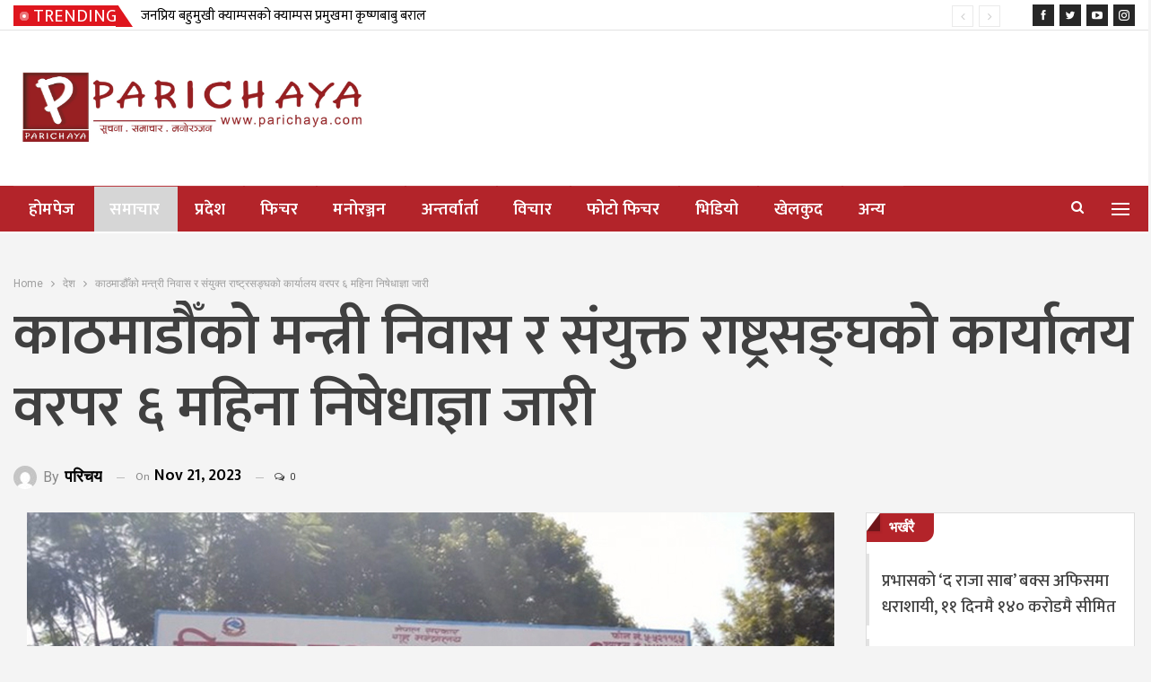

--- FILE ---
content_type: text/html; charset=UTF-8
request_url: https://parichaya.com/news-867/
body_size: 22395
content:
	<!DOCTYPE html>
		<!--[if IE 8]>
	<html class="ie ie8" lang="en-US"> <![endif]-->
	<!--[if IE 9]>
	<html class="ie ie9" lang="en-US"> <![endif]-->
	<!--[if gt IE 9]><!-->
<html lang="en-US"> <!--<![endif]-->
	<head>
				<meta charset="UTF-8">
		<meta http-equiv="X-UA-Compatible" content="IE=edge">
		<meta name="viewport" content="width=device-width, initial-scale=1.0">
		<link rel="pingback" href="https://parichaya.com/xmlrpc.php"/>

		<title>काठमाडौँको मन्त्री निवास र संयुक्त राष्ट्रसङ्घको कार्यालय वरपर ६ महिना निषेधाज्ञा जारी &#8211; Parichay</title>
<meta name='robots' content='max-image-preview:large' />

<!-- Better Open Graph, Schema.org & Twitter Integration -->
<meta property="og:locale" content="en_us"/>
<meta property="og:site_name" content="Parichay"/>
<meta property="og:url" content="https://parichaya.com/news-867/"/>
<meta property="og:title" content="काठमाडौँको मन्त्री निवास र संयुक्त राष्ट्रसङ्घको कार्यालय वरपर ६ महिना निषेधाज्ञा जारी"/>
<meta property="og:image" content="https://parichaya.com/wp-content/uploads/2023/11/cdo-office-lalitpur.jpg"/>
<meta property="article:section" content="समाचार"/>
<meta property="og:description" content="काठमाडौँ/ललितपुरको पुल्चोकको मन्त्री निवास र संयुक्त राष्ट्रसङ्घको कार्यालय वरपर छ महिनासम्म निषेधाज्ञा जारी भएको छ । जिल्ला प्रशासन कार्यालय ललितपुरले पुल्चोकको संयुक्त राष्ट्रसङ्घको कार्यालय र मन्त्री निवास आसपास प्रदर्शन गर्न नपाउने गरी छ महिनाका "/>
<meta property="og:type" content="article"/>
<meta name="twitter:card" content="summary"/>
<meta name="twitter:url" content="https://parichaya.com/news-867/"/>
<meta name="twitter:title" content="काठमाडौँको मन्त्री निवास र संयुक्त राष्ट्रसङ्घको कार्यालय वरपर ६ महिना निषेधाज्ञा जारी"/>
<meta name="twitter:description" content="काठमाडौँ/ललितपुरको पुल्चोकको मन्त्री निवास र संयुक्त राष्ट्रसङ्घको कार्यालय वरपर छ महिनासम्म निषेधाज्ञा जारी भएको छ । जिल्ला प्रशासन कार्यालय ललितपुरले पुल्चोकको संयुक्त राष्ट्रसङ्घको कार्यालय र मन्त्री निवास आसपास प्रदर्शन गर्न नपाउने गरी छ महिनाका "/>
<meta name="twitter:image" content="https://parichaya.com/wp-content/uploads/2023/11/cdo-office-lalitpur.jpg"/>
<!-- / Better Open Graph, Schema.org & Twitter Integration. -->
<link rel='dns-prefetch' href='//www.googletagmanager.com' />
<link rel='dns-prefetch' href='//fonts.googleapis.com' />
<link rel="alternate" type="application/rss+xml" title="Parichay &raquo; Feed" href="https://parichaya.com/feed/" />
<link rel="alternate" type="application/rss+xml" title="Parichay &raquo; Comments Feed" href="https://parichaya.com/comments/feed/" />
<link rel="alternate" type="application/rss+xml" title="Parichay &raquo; काठमाडौँको मन्त्री निवास र संयुक्त राष्ट्रसङ्घको कार्यालय वरपर ६ महिना निषेधाज्ञा जारी Comments Feed" href="https://parichaya.com/news-867/feed/" />
<link rel="alternate" title="oEmbed (JSON)" type="application/json+oembed" href="https://parichaya.com/wp-json/oembed/1.0/embed?url=https%3A%2F%2Fparichaya.com%2Fnews-867%2F" />
<link rel="alternate" title="oEmbed (XML)" type="text/xml+oembed" href="https://parichaya.com/wp-json/oembed/1.0/embed?url=https%3A%2F%2Fparichaya.com%2Fnews-867%2F&#038;format=xml" />
<style id='wp-img-auto-sizes-contain-inline-css' type='text/css'>
img:is([sizes=auto i],[sizes^="auto," i]){contain-intrinsic-size:3000px 1500px}
/*# sourceURL=wp-img-auto-sizes-contain-inline-css */
</style>
<style id='wp-emoji-styles-inline-css' type='text/css'>

	img.wp-smiley, img.emoji {
		display: inline !important;
		border: none !important;
		box-shadow: none !important;
		height: 1em !important;
		width: 1em !important;
		margin: 0 0.07em !important;
		vertical-align: -0.1em !important;
		background: none !important;
		padding: 0 !important;
	}
/*# sourceURL=wp-emoji-styles-inline-css */
</style>
<style id='wp-block-library-inline-css' type='text/css'>
:root{--wp-block-synced-color:#7a00df;--wp-block-synced-color--rgb:122,0,223;--wp-bound-block-color:var(--wp-block-synced-color);--wp-editor-canvas-background:#ddd;--wp-admin-theme-color:#007cba;--wp-admin-theme-color--rgb:0,124,186;--wp-admin-theme-color-darker-10:#006ba1;--wp-admin-theme-color-darker-10--rgb:0,107,160.5;--wp-admin-theme-color-darker-20:#005a87;--wp-admin-theme-color-darker-20--rgb:0,90,135;--wp-admin-border-width-focus:2px}@media (min-resolution:192dpi){:root{--wp-admin-border-width-focus:1.5px}}.wp-element-button{cursor:pointer}:root .has-very-light-gray-background-color{background-color:#eee}:root .has-very-dark-gray-background-color{background-color:#313131}:root .has-very-light-gray-color{color:#eee}:root .has-very-dark-gray-color{color:#313131}:root .has-vivid-green-cyan-to-vivid-cyan-blue-gradient-background{background:linear-gradient(135deg,#00d084,#0693e3)}:root .has-purple-crush-gradient-background{background:linear-gradient(135deg,#34e2e4,#4721fb 50%,#ab1dfe)}:root .has-hazy-dawn-gradient-background{background:linear-gradient(135deg,#faaca8,#dad0ec)}:root .has-subdued-olive-gradient-background{background:linear-gradient(135deg,#fafae1,#67a671)}:root .has-atomic-cream-gradient-background{background:linear-gradient(135deg,#fdd79a,#004a59)}:root .has-nightshade-gradient-background{background:linear-gradient(135deg,#330968,#31cdcf)}:root .has-midnight-gradient-background{background:linear-gradient(135deg,#020381,#2874fc)}:root{--wp--preset--font-size--normal:16px;--wp--preset--font-size--huge:42px}.has-regular-font-size{font-size:1em}.has-larger-font-size{font-size:2.625em}.has-normal-font-size{font-size:var(--wp--preset--font-size--normal)}.has-huge-font-size{font-size:var(--wp--preset--font-size--huge)}.has-text-align-center{text-align:center}.has-text-align-left{text-align:left}.has-text-align-right{text-align:right}.has-fit-text{white-space:nowrap!important}#end-resizable-editor-section{display:none}.aligncenter{clear:both}.items-justified-left{justify-content:flex-start}.items-justified-center{justify-content:center}.items-justified-right{justify-content:flex-end}.items-justified-space-between{justify-content:space-between}.screen-reader-text{border:0;clip-path:inset(50%);height:1px;margin:-1px;overflow:hidden;padding:0;position:absolute;width:1px;word-wrap:normal!important}.screen-reader-text:focus{background-color:#ddd;clip-path:none;color:#444;display:block;font-size:1em;height:auto;left:5px;line-height:normal;padding:15px 23px 14px;text-decoration:none;top:5px;width:auto;z-index:100000}html :where(.has-border-color){border-style:solid}html :where([style*=border-top-color]){border-top-style:solid}html :where([style*=border-right-color]){border-right-style:solid}html :where([style*=border-bottom-color]){border-bottom-style:solid}html :where([style*=border-left-color]){border-left-style:solid}html :where([style*=border-width]){border-style:solid}html :where([style*=border-top-width]){border-top-style:solid}html :where([style*=border-right-width]){border-right-style:solid}html :where([style*=border-bottom-width]){border-bottom-style:solid}html :where([style*=border-left-width]){border-left-style:solid}html :where(img[class*=wp-image-]){height:auto;max-width:100%}:where(figure){margin:0 0 1em}html :where(.is-position-sticky){--wp-admin--admin-bar--position-offset:var(--wp-admin--admin-bar--height,0px)}@media screen and (max-width:600px){html :where(.is-position-sticky){--wp-admin--admin-bar--position-offset:0px}}

/*# sourceURL=wp-block-library-inline-css */
</style><style id='wp-block-paragraph-inline-css' type='text/css'>
.is-small-text{font-size:.875em}.is-regular-text{font-size:1em}.is-large-text{font-size:2.25em}.is-larger-text{font-size:3em}.has-drop-cap:not(:focus):first-letter{float:left;font-size:8.4em;font-style:normal;font-weight:100;line-height:.68;margin:.05em .1em 0 0;text-transform:uppercase}body.rtl .has-drop-cap:not(:focus):first-letter{float:none;margin-left:.1em}p.has-drop-cap.has-background{overflow:hidden}:root :where(p.has-background){padding:1.25em 2.375em}:where(p.has-text-color:not(.has-link-color)) a{color:inherit}p.has-text-align-left[style*="writing-mode:vertical-lr"],p.has-text-align-right[style*="writing-mode:vertical-rl"]{rotate:180deg}
/*# sourceURL=https://parichaya.com/wp-includes/blocks/paragraph/style.min.css */
</style>
<style id='global-styles-inline-css' type='text/css'>
:root{--wp--preset--aspect-ratio--square: 1;--wp--preset--aspect-ratio--4-3: 4/3;--wp--preset--aspect-ratio--3-4: 3/4;--wp--preset--aspect-ratio--3-2: 3/2;--wp--preset--aspect-ratio--2-3: 2/3;--wp--preset--aspect-ratio--16-9: 16/9;--wp--preset--aspect-ratio--9-16: 9/16;--wp--preset--color--black: #000000;--wp--preset--color--cyan-bluish-gray: #abb8c3;--wp--preset--color--white: #ffffff;--wp--preset--color--pale-pink: #f78da7;--wp--preset--color--vivid-red: #cf2e2e;--wp--preset--color--luminous-vivid-orange: #ff6900;--wp--preset--color--luminous-vivid-amber: #fcb900;--wp--preset--color--light-green-cyan: #7bdcb5;--wp--preset--color--vivid-green-cyan: #00d084;--wp--preset--color--pale-cyan-blue: #8ed1fc;--wp--preset--color--vivid-cyan-blue: #0693e3;--wp--preset--color--vivid-purple: #9b51e0;--wp--preset--gradient--vivid-cyan-blue-to-vivid-purple: linear-gradient(135deg,rgb(6,147,227) 0%,rgb(155,81,224) 100%);--wp--preset--gradient--light-green-cyan-to-vivid-green-cyan: linear-gradient(135deg,rgb(122,220,180) 0%,rgb(0,208,130) 100%);--wp--preset--gradient--luminous-vivid-amber-to-luminous-vivid-orange: linear-gradient(135deg,rgb(252,185,0) 0%,rgb(255,105,0) 100%);--wp--preset--gradient--luminous-vivid-orange-to-vivid-red: linear-gradient(135deg,rgb(255,105,0) 0%,rgb(207,46,46) 100%);--wp--preset--gradient--very-light-gray-to-cyan-bluish-gray: linear-gradient(135deg,rgb(238,238,238) 0%,rgb(169,184,195) 100%);--wp--preset--gradient--cool-to-warm-spectrum: linear-gradient(135deg,rgb(74,234,220) 0%,rgb(151,120,209) 20%,rgb(207,42,186) 40%,rgb(238,44,130) 60%,rgb(251,105,98) 80%,rgb(254,248,76) 100%);--wp--preset--gradient--blush-light-purple: linear-gradient(135deg,rgb(255,206,236) 0%,rgb(152,150,240) 100%);--wp--preset--gradient--blush-bordeaux: linear-gradient(135deg,rgb(254,205,165) 0%,rgb(254,45,45) 50%,rgb(107,0,62) 100%);--wp--preset--gradient--luminous-dusk: linear-gradient(135deg,rgb(255,203,112) 0%,rgb(199,81,192) 50%,rgb(65,88,208) 100%);--wp--preset--gradient--pale-ocean: linear-gradient(135deg,rgb(255,245,203) 0%,rgb(182,227,212) 50%,rgb(51,167,181) 100%);--wp--preset--gradient--electric-grass: linear-gradient(135deg,rgb(202,248,128) 0%,rgb(113,206,126) 100%);--wp--preset--gradient--midnight: linear-gradient(135deg,rgb(2,3,129) 0%,rgb(40,116,252) 100%);--wp--preset--font-size--small: 13px;--wp--preset--font-size--medium: 20px;--wp--preset--font-size--large: 36px;--wp--preset--font-size--x-large: 42px;--wp--preset--spacing--20: 0.44rem;--wp--preset--spacing--30: 0.67rem;--wp--preset--spacing--40: 1rem;--wp--preset--spacing--50: 1.5rem;--wp--preset--spacing--60: 2.25rem;--wp--preset--spacing--70: 3.38rem;--wp--preset--spacing--80: 5.06rem;--wp--preset--shadow--natural: 6px 6px 9px rgba(0, 0, 0, 0.2);--wp--preset--shadow--deep: 12px 12px 50px rgba(0, 0, 0, 0.4);--wp--preset--shadow--sharp: 6px 6px 0px rgba(0, 0, 0, 0.2);--wp--preset--shadow--outlined: 6px 6px 0px -3px rgb(255, 255, 255), 6px 6px rgb(0, 0, 0);--wp--preset--shadow--crisp: 6px 6px 0px rgb(0, 0, 0);}:where(.is-layout-flex){gap: 0.5em;}:where(.is-layout-grid){gap: 0.5em;}body .is-layout-flex{display: flex;}.is-layout-flex{flex-wrap: wrap;align-items: center;}.is-layout-flex > :is(*, div){margin: 0;}body .is-layout-grid{display: grid;}.is-layout-grid > :is(*, div){margin: 0;}:where(.wp-block-columns.is-layout-flex){gap: 2em;}:where(.wp-block-columns.is-layout-grid){gap: 2em;}:where(.wp-block-post-template.is-layout-flex){gap: 1.25em;}:where(.wp-block-post-template.is-layout-grid){gap: 1.25em;}.has-black-color{color: var(--wp--preset--color--black) !important;}.has-cyan-bluish-gray-color{color: var(--wp--preset--color--cyan-bluish-gray) !important;}.has-white-color{color: var(--wp--preset--color--white) !important;}.has-pale-pink-color{color: var(--wp--preset--color--pale-pink) !important;}.has-vivid-red-color{color: var(--wp--preset--color--vivid-red) !important;}.has-luminous-vivid-orange-color{color: var(--wp--preset--color--luminous-vivid-orange) !important;}.has-luminous-vivid-amber-color{color: var(--wp--preset--color--luminous-vivid-amber) !important;}.has-light-green-cyan-color{color: var(--wp--preset--color--light-green-cyan) !important;}.has-vivid-green-cyan-color{color: var(--wp--preset--color--vivid-green-cyan) !important;}.has-pale-cyan-blue-color{color: var(--wp--preset--color--pale-cyan-blue) !important;}.has-vivid-cyan-blue-color{color: var(--wp--preset--color--vivid-cyan-blue) !important;}.has-vivid-purple-color{color: var(--wp--preset--color--vivid-purple) !important;}.has-black-background-color{background-color: var(--wp--preset--color--black) !important;}.has-cyan-bluish-gray-background-color{background-color: var(--wp--preset--color--cyan-bluish-gray) !important;}.has-white-background-color{background-color: var(--wp--preset--color--white) !important;}.has-pale-pink-background-color{background-color: var(--wp--preset--color--pale-pink) !important;}.has-vivid-red-background-color{background-color: var(--wp--preset--color--vivid-red) !important;}.has-luminous-vivid-orange-background-color{background-color: var(--wp--preset--color--luminous-vivid-orange) !important;}.has-luminous-vivid-amber-background-color{background-color: var(--wp--preset--color--luminous-vivid-amber) !important;}.has-light-green-cyan-background-color{background-color: var(--wp--preset--color--light-green-cyan) !important;}.has-vivid-green-cyan-background-color{background-color: var(--wp--preset--color--vivid-green-cyan) !important;}.has-pale-cyan-blue-background-color{background-color: var(--wp--preset--color--pale-cyan-blue) !important;}.has-vivid-cyan-blue-background-color{background-color: var(--wp--preset--color--vivid-cyan-blue) !important;}.has-vivid-purple-background-color{background-color: var(--wp--preset--color--vivid-purple) !important;}.has-black-border-color{border-color: var(--wp--preset--color--black) !important;}.has-cyan-bluish-gray-border-color{border-color: var(--wp--preset--color--cyan-bluish-gray) !important;}.has-white-border-color{border-color: var(--wp--preset--color--white) !important;}.has-pale-pink-border-color{border-color: var(--wp--preset--color--pale-pink) !important;}.has-vivid-red-border-color{border-color: var(--wp--preset--color--vivid-red) !important;}.has-luminous-vivid-orange-border-color{border-color: var(--wp--preset--color--luminous-vivid-orange) !important;}.has-luminous-vivid-amber-border-color{border-color: var(--wp--preset--color--luminous-vivid-amber) !important;}.has-light-green-cyan-border-color{border-color: var(--wp--preset--color--light-green-cyan) !important;}.has-vivid-green-cyan-border-color{border-color: var(--wp--preset--color--vivid-green-cyan) !important;}.has-pale-cyan-blue-border-color{border-color: var(--wp--preset--color--pale-cyan-blue) !important;}.has-vivid-cyan-blue-border-color{border-color: var(--wp--preset--color--vivid-cyan-blue) !important;}.has-vivid-purple-border-color{border-color: var(--wp--preset--color--vivid-purple) !important;}.has-vivid-cyan-blue-to-vivid-purple-gradient-background{background: var(--wp--preset--gradient--vivid-cyan-blue-to-vivid-purple) !important;}.has-light-green-cyan-to-vivid-green-cyan-gradient-background{background: var(--wp--preset--gradient--light-green-cyan-to-vivid-green-cyan) !important;}.has-luminous-vivid-amber-to-luminous-vivid-orange-gradient-background{background: var(--wp--preset--gradient--luminous-vivid-amber-to-luminous-vivid-orange) !important;}.has-luminous-vivid-orange-to-vivid-red-gradient-background{background: var(--wp--preset--gradient--luminous-vivid-orange-to-vivid-red) !important;}.has-very-light-gray-to-cyan-bluish-gray-gradient-background{background: var(--wp--preset--gradient--very-light-gray-to-cyan-bluish-gray) !important;}.has-cool-to-warm-spectrum-gradient-background{background: var(--wp--preset--gradient--cool-to-warm-spectrum) !important;}.has-blush-light-purple-gradient-background{background: var(--wp--preset--gradient--blush-light-purple) !important;}.has-blush-bordeaux-gradient-background{background: var(--wp--preset--gradient--blush-bordeaux) !important;}.has-luminous-dusk-gradient-background{background: var(--wp--preset--gradient--luminous-dusk) !important;}.has-pale-ocean-gradient-background{background: var(--wp--preset--gradient--pale-ocean) !important;}.has-electric-grass-gradient-background{background: var(--wp--preset--gradient--electric-grass) !important;}.has-midnight-gradient-background{background: var(--wp--preset--gradient--midnight) !important;}.has-small-font-size{font-size: var(--wp--preset--font-size--small) !important;}.has-medium-font-size{font-size: var(--wp--preset--font-size--medium) !important;}.has-large-font-size{font-size: var(--wp--preset--font-size--large) !important;}.has-x-large-font-size{font-size: var(--wp--preset--font-size--x-large) !important;}
/*# sourceURL=global-styles-inline-css */
</style>

<style id='classic-theme-styles-inline-css' type='text/css'>
/*! This file is auto-generated */
.wp-block-button__link{color:#fff;background-color:#32373c;border-radius:9999px;box-shadow:none;text-decoration:none;padding:calc(.667em + 2px) calc(1.333em + 2px);font-size:1.125em}.wp-block-file__button{background:#32373c;color:#fff;text-decoration:none}
/*# sourceURL=/wp-includes/css/classic-themes.min.css */
</style>
<link rel='stylesheet' id='better-framework-main-fonts-css' href='https://fonts.googleapis.com/css?family=Roboto:400,700,400italic,500%7CMukta:600,400,500%7CRoboto+Condensed:700&#038;display=swap' type='text/css' media='all' />
<script type="text/javascript" src="https://parichaya.com/wp-includes/js/jquery/jquery.min.js?ver=3.7.1" id="jquery-core-js"></script>
<script type="text/javascript" src="https://parichaya.com/wp-includes/js/jquery/jquery-migrate.min.js?ver=3.4.1" id="jquery-migrate-js"></script>

<!-- Google tag (gtag.js) snippet added by Site Kit -->
<!-- Google Analytics snippet added by Site Kit -->
<script type="text/javascript" src="https://www.googletagmanager.com/gtag/js?id=GT-NS8CQW6" id="google_gtagjs-js" async></script>
<script type="text/javascript" id="google_gtagjs-js-after">
/* <![CDATA[ */
window.dataLayer = window.dataLayer || [];function gtag(){dataLayer.push(arguments);}
gtag("set","linker",{"domains":["parichaya.com"]});
gtag("js", new Date());
gtag("set", "developer_id.dZTNiMT", true);
gtag("config", "GT-NS8CQW6");
//# sourceURL=google_gtagjs-js-after
/* ]]> */
</script>
<link rel="https://api.w.org/" href="https://parichaya.com/wp-json/" /><link rel="alternate" title="JSON" type="application/json" href="https://parichaya.com/wp-json/wp/v2/posts/200318" /><link rel="EditURI" type="application/rsd+xml" title="RSD" href="https://parichaya.com/xmlrpc.php?rsd" />
<meta name="generator" content="WordPress 6.9" />
<link rel="canonical" href="https://parichaya.com/news-867/" />
<link rel='shortlink' href='https://parichaya.com/?p=200318' />
<meta name="generator" content="Site Kit by Google 1.170.0" />			<link rel="shortcut icon" href="https://fewacity.com/wp-content/uploads/2020/11/fav.png"><meta name="generator" content="Powered by WPBakery Page Builder - drag and drop page builder for WordPress."/>
<script type="application/ld+json">{
    "@context": "http://schema.org/",
    "@type": "Organization",
    "@id": "#organization",
    "logo": {
        "@type": "ImageObject",
        "url": "https://parichaya.com/wp-content/uploads/2023/10/parichay-new-logo-min-scaled.jpeg"
    },
    "url": "https://parichaya.com/",
    "name": "Parichay",
    "description": "\u0938\u0941\u091a\u0928\u093e, \u0938\u092e\u093e\u091a\u093e\u0930 \u0930 \u092e\u0928\u094b\u0930\u0928\u094d\u091c\u0928"
}</script>
<script type="application/ld+json">{
    "@context": "http://schema.org/",
    "@type": "WebSite",
    "name": "Parichay",
    "alternateName": "\u0938\u0941\u091a\u0928\u093e, \u0938\u092e\u093e\u091a\u093e\u0930 \u0930 \u092e\u0928\u094b\u0930\u0928\u094d\u091c\u0928",
    "url": "https://parichaya.com/"
}</script>
<script type="application/ld+json">{
    "@context": "http://schema.org/",
    "@type": "BlogPosting",
    "headline": "\u0915\u093e\u0920\u092e\u093e\u0921\u094c\u0901\u0915\u094b \u092e\u0928\u094d\u0924\u094d\u0930\u0940 \u0928\u093f\u0935\u093e\u0938 \u0930 \u0938\u0902\u092f\u0941\u0915\u094d\u0924 \u0930\u093e\u0937\u094d\u091f\u094d\u0930\u0938\u0919\u094d\u0918\u0915\u094b \u0915\u093e\u0930\u094d\u092f\u093e\u0932\u092f \u0935\u0930\u092a\u0930 \u096c \u092e\u0939\u093f\u0928\u093e \u0928\u093f\u0937\u0947\u0927\u093e\u091c\u094d\u091e\u093e \u091c\u093e\u0930\u0940",
    "description": "\u0915\u093e\u0920\u092e\u093e\u0921\u094c\u0901/\u0932\u0932\u093f\u0924\u092a\u0941\u0930\u0915\u094b \u092a\u0941\u0932\u094d\u091a\u094b\u0915\u0915\u094b \u092e\u0928\u094d\u0924\u094d\u0930\u0940 \u0928\u093f\u0935\u093e\u0938 \u0930 \u0938\u0902\u092f\u0941\u0915\u094d\u0924 \u0930\u093e\u0937\u094d\u091f\u094d\u0930\u0938\u0919\u094d\u0918\u0915\u094b \u0915\u093e\u0930\u094d\u092f\u093e\u0932\u092f \u0935\u0930\u092a\u0930 \u091b \u092e\u0939\u093f\u0928\u093e\u0938\u092e\u094d\u092e \u0928\u093f\u0937\u0947\u0927\u093e\u091c\u094d\u091e\u093e \u091c\u093e\u0930\u0940 \u092d\u090f\u0915\u094b \u091b \u0964 \u091c\u093f\u0932\u094d\u0932\u093e \u092a\u094d\u0930\u0936\u093e\u0938\u0928 \u0915\u093e\u0930\u094d\u092f\u093e\u0932\u092f \u0932\u0932\u093f\u0924\u092a\u0941\u0930\u0932\u0947 \u092a\u0941\u0932\u094d\u091a\u094b\u0915\u0915\u094b \u0938\u0902\u092f\u0941\u0915\u094d\u0924 \u0930\u093e\u0937\u094d\u091f\u094d\u0930\u0938\u0919\u094d\u0918\u0915\u094b \u0915\u093e\u0930\u094d\u092f\u093e\u0932\u092f \u0930 \u092e\u0928\u094d\u0924\u094d\u0930\u0940 \u0928\u093f\u0935\u093e\u0938 \u0906\u0938\u092a\u093e\u0938 \u092a\u094d\u0930\u0926\u0930\u094d\u0936\u0928 \u0917\u0930\u094d\u0928 \u0928\u092a\u093e\u0909\u0928\u0947 \u0917\u0930\u0940 \u091b \u092e\u0939\u093f\u0928\u093e\u0915\u093e ",
    "datePublished": "2023-11-21",
    "dateModified": "2023-11-21",
    "author": {
        "@type": "Person",
        "@id": "#person-",
        "name": "\u092a\u0930\u093f\u091a\u092f"
    },
    "image": "https://parichaya.com/wp-content/uploads/2023/11/cdo-office-lalitpur.jpg",
    "interactionStatistic": [
        {
            "@type": "InteractionCounter",
            "interactionType": "http://schema.org/CommentAction",
            "userInteractionCount": "0"
        }
    ],
    "publisher": {
        "@id": "#organization"
    },
    "mainEntityOfPage": "https://parichaya.com/news-867/"
}</script>
<link rel='stylesheet' id='bf-minifed-css-1' href='https://parichaya.com/wp-content/bs-booster-cache/40d1ad0598ecb417307e347f785851a8.css' type='text/css' media='all' />
<link rel='stylesheet' id='7.11.0-1765708604' href='https://parichaya.com/wp-content/bs-booster-cache/9dca07e73e32ecada4e9293b7eb35681.css' type='text/css' media='all' />
<link rel="icon" href="https://parichaya.com/wp-content/uploads/2023/10/cropped-parichay-new-logo-min-scaled-1-32x32.jpeg" sizes="32x32" />
<link rel="icon" href="https://parichaya.com/wp-content/uploads/2023/10/cropped-parichay-new-logo-min-scaled-1-192x192.jpeg" sizes="192x192" />
<link rel="apple-touch-icon" href="https://parichaya.com/wp-content/uploads/2023/10/cropped-parichay-new-logo-min-scaled-1-180x180.jpeg" />
<meta name="msapplication-TileImage" content="https://parichaya.com/wp-content/uploads/2023/10/cropped-parichay-new-logo-min-scaled-1-270x270.jpeg" />

<!-- BetterFramework Head Inline CSS -->
<style>
.post-summary{
    text-align:center;
    font-size:20px;
    line-height:30px;
    color:black;
    font-weight:300;
    font-family:'mukta';

}

.post-meta, .post-meta{
    text-align:center;
}

.listing-item-classic-2 .featured .img-holder{
   display:none;
    
}

.listing-item .term-badges.floated{
   position:absolute;
  left:44%;
  font-size:20px;
}

.term-badges .format-badge, .term-badges .term-badge, .main-menu .term-badges a{
    font-size:22px;
    font-family:'mukta';
    
}

.better-newsticker .heading{
   font-size:20px;
    font-family:'mukta';
     
}

.pl-ticker-items{
    color:black;
    font-family:'mukta';
    font-size:20px;
}
#pl-ticker-796 .pl-ticker-title{
    font-family:'mukta';
    font-size:20px;
}
.post-meta, .post-meta{
    font-family:'mukta';
    font-size:20px;
    color:#6C6767;
}

.post-meta .post-author{
     font-family:'mukta';
    font-size:20px;
    color:#6C6767; 
}

.listing-item-grid-1 .post-summary{
    text-align:justify;
}



.ult_tabmenu.style1 a.ult_a{
    font-family:'mukta';
    font-size:21px;
    
}
.listing-mg-3-item .title{
   font-family:'mukta';
    font-size:24px; 
}



.listing-item-text-2 .post-meta, .listing-item-text-2 .post-meta .comments, .listing-item-text-2 .post-meta .post-author{
    
    text-align:left;
}


.listing-item-tall-2 .title, .listing-item-tall-2 .title {
      display:none;
      
}

.listing-mg-4-item .title{
     font-size:16px;
    
    font-weight:600;
    line-height:29px;

}



    
}
.listing-item-tb-3 .title {
    
    font-family:'mukta';
    font-size:20px;
    color:#0066bf;
    line-height:29px;
}
.post-tp-1-header .post-meta-wrap .post-meta
{
    
  position:absolute;
  left:5%;
 
    
}
.post-meta.single-post-meta .post-author-a.post-author-avatar .avatar+.post-author-name
{
    font-size:16px;
}
.post-meta.single-post-meta .post-author-a, .post-meta.single-post-meta .time
{
    font-size:12px;
}

.next-prev-post .title
{
    font-size:18px;
    line-height:1.8;
    font-weight:600;
}

   .vc_btn3-container.vc_btn3-center .vc_btn3-block.vc_btn3-size-lg{
        font-family:'mukta';
    }
    
    .listing-item-text-2 .post-meta, .listing-item-text-2 .post-meta .comments, .listing-item-text-2 .post-meta .post-author{
        
        text-align:center;
    }
    
    .listing-item-tb-2 .term-badges.floated
    {
    visibility:hidden;
    }
    .post-tp-1-header .term-badges
    {
        visibility:hidden;
    }
     .listing-item-text-2 .post-meta, .listing-item-text-2 .post-meta .comments, .listing-item-text-2 .post-meta .post-author
     {
         display:none;
     }
     
    .listing-item-text-2 .title {
    font-size:22px;
    font-weight: 500;
    line-height: 29px;
    font-family:'mukta';
    color:#3f3f3f;
    }
    .listing-mix-6 .listing-item-grid-1 .post-summary
    {
        font-size:18px;
        
    }
     .listing-mix-1-1 .listing-item-grid-1 .post-summary
     {
        font-size:18px; 
     }
     .site-header.header-style-2 .main-menu-wrapper .main-menu-inner
     {
         background-color: #114477;
     }
     
     .listing-item-text-2 .title {
         font-size:19px;
         
     }
     
     .listing-item-text-2 .item-inner {
    border-left: 3px solid rgba(0,0,0,.11);
    -webkit-transition: .7s cubic-bezier(.55,-.01,.19,.98) 0s;
    -moz-transition: .7s cubic-bezier(.55,-.01,.19,.98) 0s;
    -o-transition: .7s cubic-bezier(.55,-.01,.19,.98) 0s;
    transition: .3s cubic-bezier(.55,-.01,.19,.98) 0s;
    padding: 16px 0 6px 14px;
    padding-top: 16px;
    padding-right: 0px;
    padding-bottom: 6px;
    padding-left: 14px;
}
.listing-item-grid-2 .title {
    font-family:'mukta';
    font-size:45px;
    text-align:center;
    line-height:55px;
    font-weight:600;
}
.listing-item-classic-2 .listing-inner{
    border:none;
    
    padding-bottom:0px;
}

.listing-item-blog-1 .featured .img-holder, .listing-item-blog-5 .featured .img-holder{
    display:none;
}
.listing-item-classic-1 .title a{
    display:none;
}

.listing-item-blog-1>.item-inner>.title a, .listing-item-blog-5>.item-inner>.title a{
    font-size:33px;
    line-height:35px;
    font-weight:600;

}
.listing-item-blog-1.has-post-thumbnail .post-summary{
    padding-top:20px;
}

.section-heading.sh-t3>.h-text{
    font-size:25px;
    font-family:'mukta';
}
.post-meta.single-post-meta, .post-meta.single-post-meta a{
    text-align:left;
}

.post-template-14 .single-post-title{
    font-size:65px;
    line-height:80px;
    color:#404040;
}
.listing-item-tb-2 .title{
    font-size:20px;
    line-height:25px;
    font-family:'mukta';
}

}
.post-meta.single-post-meta .post-author-a.post-author-avatar .avatar+.post-author-name
{
    font-family:'mukta';
}
.listing-item-blog-1.has-post-thumbnail .post-summary
{
    text-align:justify;
}
.author-profile .author-title
{
    font-family:'mukta';
    
}
.bsp-style-1 .bsp-videos-items .bsp-video-name
{
    font-family:'mukta';
    font-size:16px;
    line-height:25px;
}
.bsp-style-1 .bsp-playlist-info .bsp-video-name
{
     font-family:'mukta';
    font-size:18px;
    line-height:25px;
    
}
.bsp-style-1 .bsp-video-by, .bsp-style-1 .bsp-video-position
{
    font-family:'mukta';
    font-size:16px;
    line-height:25px;
    
}

.listing-item-text-1 .title{
     font-family:'mukta';
    font-size:19px;
    line-height:25px;
}
#sidebar-footer-1:hover{
    box-shadow: 0 0 50px rgba(0, 0, 0, 0.3);

    
}

#sidebar-footer-3:hover{
    
    box-shadow: 0 0 50px rgba(0, 0, 0, 0.3);
    
}
#sidebar-footer-4:hover{
    
    box-shadow: 0 0 50px rgba(0, 0, 0, 0.3);
    
}
.listing-item-blog-1>.item-inner>.title a, .listing-item-blog-5>.item-inner>.title a{
    line-height:40px;
}

.listing-item-text-4 .title:hover{
    color:red;
}

.branding .branding_img{
    display:none;
} 
 
 .post-template-14 .single-post-title+.post-subtitle{
     font-size:30px;
     font-family:'mukta';
 }
 
 .listing-item-tall-1 .title{
     font-size:22px;
     font-family:'mukta';
     line-height:30px;
     text-align:center;
 }
 .wpcf7-form label
{
    font-size:20px;
    font-family:'mukta';
    color:black;
}

.listing-item-grid-1 .title {
   
    font-size:25px;
}

.better-newsticker ul.news-list li a{
    font-size:15px;
    font-family:'mukta';
    color:black;
}
.qvaelowip .qvaelowip-container.qvaelowip-type-code embed, .qvaelowip .qvaelowip-container.qvaelowip-type-code object, .qvaelowip .qvaelowip-container.qvaelowip-type-image img{
    width:1300px;
}

.footer-widgets.light-text .section-heading.sh-t1>.h-text {
    color: var(--wp-admin-theme-color-darker-20);
    font-size: 20px;
}

#sidebar-footer-1{
    background-color:#ffffff;;
}

#sidebar-footer-2{
    background-color:#ffffff;
}
.footer-widgets.light-text .widget, .footer-widgets.light-text .widget.widget_calendar table td, .footer-widgets.light-text .widget.widget_calendar table td:hover {
    color: rgba(255,255,255,.71);
    padding: 20px;
}

#sidebar-footer-3{
    background-color:#b3242a;
}

#sidebar-footer-4{
    background-color:#b3242a;
}
.footer-widgets.light-text .section-heading.sh-t1>.h-text {
    color: var(--wp-admin-theme-color-darker-20);
    font-size: 25px;
    background: white !important;
}

.listing-item-classic-2 .title{
    font-family:'mukta';
    font-size:48px;
    font-weight:700;
    text-align:center;
    line-height: 60px;
    color:#4d4d4d;
    
}

.listing-item-grid-2 .title{
     font-family:'mukta';
    font-size:48px;
    font-weight:700;
    text-align:center;
    line-height: 60px;
    color:#4d4d4d;
}

.wpb-js-composer .vc_tta-color-blue.vc_tta-style-modern .vc_tta-tab>a {
    border-color: #4868cf;
    background-color: #0027a5;
    color: #fff;
    font-size:15px;
}

.vc_custom_1601646200132 {
    border-top-width: 2px !important;
    background: none;
    border:none;
}

.vc_custom_1601646098081{
    background:none;
    border:none;
}

.vc_custom_1601933551867{
    background:none !important;
    border:none;
}

.vc_custom_1601933694050 {
    background-color: rgba(255,255,255,0.01) !important;
    *background-color: rgb(255,255,255) !important;
    border: none;
}
/*main menu colour*/
.site-header.header-style-2 .main-menu-wrapper .main-menu-inner {
    background-color:  #B3242A;
}

.section-heading.multi-tab.sh-t4 .other-link .h-text {
    margin-right: 0;
    margin-left: 12px;
    font-family: mukta;
    font-size: 16px;
    font-weight: 500;
}

.section-heading.sh-t4.sh-s6 .other-link span {
    background-color: #de0002!important;

    border-radius: 40%;
    margin-top: 2px;
    height: 32px;

}
/*yo*/
.site-header.site-header.site-header .main-menu.menu>li.current-menu-item>a, .site-header.site-header.site-header .main-menu.menu>li.current-menu-parent>a, .site-header.site-header.site-header .main-menu.menu>a {
    background-color: #ffffff !important;
}
.site-header.site-header.site-header .main-menu.menu>a, .site-header.site-header.site-header .main-menu.menu>li.current-menu-parent>a, .site-header.site-header.site-header .main-menu.menu>li:hover>a {
    background-color: #d6d6d6 !important;
    color:black;
}
.site-header .site-branding .logo img {
    max-width: 100%;
    width: 400px;
}
.site-header.full-width .topbar, .site-header.boxed .topbar .topbar-inner {
    border-color: #e2e2e2;
}


.post-meta .post-author {
    font-family: 'mukta';
    font-size: 20px;
    color: #df0004;
    font-weight: bolder;
}

.post-meta.single-post-meta b {
    color: black;
    margin-left: 2px;
    font-size: 18px;
}
.post-related {
    background-color:white;
}
.section-heading.sh-t6>.h-text{
    background-color:#B3242A !important;
}
.section-heading.sh-t6>.main-link>.h-text{
background-color:#B3242A !important;
}
.section-heading .other-link .h-text{
    color:black;
}
/*facebook ko plugin wala*/

.share-handler-wrap.bs-pretty-tabs-initialized {
    display:flex;
    justify-content:center;
}
.site-footer>.footer-widgets{
    padding:0px;
    background-color:white !important;
}
.site-footer>.copy-footer{
    padding-top:0px;
    padding-bottom:5px;
    background-color:#b3242a !important;
}
#sidebar-footer-3 {
    background-color:white;
}
.back-top{
    background-color:#b3242a !important;
    border-radius:50px;
}
.vc_custom_1618741661290{
    border:none;
}
.vc_custom_1618741671296{
    border:none;
}
#sidebar-footer-4 {
    background-color:white;
}
.vc_tta-color-mulled-wine.vc_tta-style-classic .vc_tta-tab>a{
    background-color:white !important;
    color:black !important;
    border-color:white !important;
    height:auto !important;
}
/*.vc_tta-color-mulled-wine.vc_tta-style-classic .vc_tta-tab.vc_active>a{*/
/*    background-color:#b3242a !important;*/
/*    color:white !important;*/
/*}*/
.vc_btn3-container.vc_btn3-center .vc_btn3-block.vc_btn3-size-lg{
    padding-top: 10px;
    padding-bottom: 10px;
}
.footer-widgets.light-text .widget a{
    color: #ffffff
}
#sidebar-footer-1:hover{
    
    box-shadow: 0 0 0px rgba(0, 0, 0, 0);

    
}

#sidebar-footer-2:hover{
    color: #ffffff
    box-shadow: 0 0 0px rgba(0, 0, 0, 0);
    
}
#sidebar-footer-3:hover{
    box-shadow: 0 0 0px rgba(0, 0, 0, 0);

}
#sidebar-footer-4 {
    box-shadow: 0 0 0px rgba(0, 0, 0, 0) !important;
}
.vc_row.vc_inner{
    display: flex;
    align-items: center;
    justify-content: center;
}
.section-heading.sh-t5>.h-text{
    color:#ffffff !important;
}
.site-footer .footer-widgets>.content-wrap>.container>.row{
    background-color: #b3242a !important;
}
.site-footer>.footer-widgets {
    background-color: #b3242a !important;
}
/*hamro team bich ma lyako*/
#footertitle .section-heading.sh-t5>.h-text{
    margin-left:65% !important;
    white-space:nowrap;
    border:1;
    font-size:20px !important;
}
/*tala ko line hatako*/
.footer-widgets.light-text .section-heading.sh-t5:before{
    display:none;
}

.sidebar-column>aside>*, .bs-vc-sidebar-column>.bs-vc-wrapper>*, .post-related{
    padding:0px !important;
}
.footer-widgets .bs-listing, .footer-widgets .bs-shortcode, .footer-widgets .bs-vc-block, .footer-widgets .w{
    
}
#footertitle{
    background-color: #b3242a !important;
}
}
}

#sidebar-footer-1{
    background:transparent !important;
}
    
}


/* responsive landscape tablet */ @media(min-width: 1019px) and (max-width: 1199px){/*bottom right photo*/
.afc_popup{
    display:none !important;
}}
/* responsive portrait tablet */ @media(min-width: 768px) and (max-width: 1018px){.afc_popup{
    display:none !important;
}}
/* responsive phone */ @media(max-width: 767px){.post-template-1 .single-post-title
{
    font-size:30px;
    color:#3d3838;
}
.footer1
{
    text-align:center;
    

    
}

.footerline{
    padding-left:-20px;
}
.footerlineright{
    margin-right:-20px;
}
.vc_custom_1543386594157
{
    margin-bottom:70px;
}
.listing-item .term-badges.floated{
   position:absolute;
  left:37%;
  font-size:20px;
}

.post-template-14 .single-post-title
{
    font-size:25px;
    line-height:30px;
}

.post-template-14 .single-post-title+.post-subtitle{
     font-size:20px;
     font-family:'mukta';
    
 }
 
 
 .section-heading.sh-t4.sh-s6 .other-link span{
     display:none;
 }
 
 .rh-header .logo-container {
    padding: 0 0 0 0px;
    padding-right:15px;
    height: 90px;
    text-align: center;
    padding-top: 10px;
    /* margin-top: 10px; */
}
.listing-item .title a{
    font-size: 20px;
    font-weight:900;
    line-height: 34px !important;
    display: flex;
}
.vc_custom_1601646200132{
    margin:0px;
    padding:2px;
}
.post-meta{
    font-size:13px;
    display:flex;
    flex-direction:row;
    justify-content:center;
    align-items:center;
} 
.listing-item-classic .title .post-title{
    font-size:20px !important;
    line-height:1px ;
    font-weight:900;
}
.post-summary{
    font-size:13px;
    line-height:22px;
}
.site-footer .footer-widgets>.content-wrap>.container>.row {
    display: flex;
    flex-direction: row;
    flex-wrap: wrap;
}
#sidebar-footer-1:hover{
    
    box-shadow: 0 0 0px rgba(0, 0, 0, 0);

    
}

#sidebar-footer-2:hover{
    
    box-shadow: 0 0 0px rgba(0, 0, 0, 0);

    
}
#sidebar-footer-3:hover{
    padding:25px !important;
    box-shadow: 0 0 0px rgba(0, 0, 0, 0);

}
#sidebar-footer-4 {
    display:none;
}
.site-footer .copy-footer .container{
    font-size:10px;
    line-height:1.2;
}
.bs-listing{
    border:none;
    padding:0px !important;
}
.listing-item-blog-1>.item-inner>.title a{
    font-size:20px;
    font-weight:900;
}
.post-meta.single-post-meta b{
    font-size:11px;
}
.post-meta.single-post-meta .post-author-a.post-author-avatar .avatar+.post-author-name{
    font-size:9px;
}
.rh-cover{
    width:50%;
    height:100% important;
    background-color:white !important;
}
.rh-cover .rh-c-m .resp-menu li>a{
    color:black;
}
.rh-cover .rh-close:after, .rh-cover .rh-close:before{
    background-color:black !important;
}
.rh-cover .rh-c-m .resp-menu .children-button:after{
    background-color:black !important;
}
.rh-cover .rh-c-m .resp-menu .children-button:before{
    background-color:black !important;
}
/*laptop ma dekhina post muni ko ad*/
.afc_popup{
    display:none !important;
}}

</style>
<!-- /BetterFramework Head Inline CSS-->
		<style type="text/css" id="wp-custom-css">
			#sidebar-footer-1{
	background:none;
}

#sidebar-footer-2{
		background:none;
	margin-top:30px;
}

#sidebar-footer-3{
		background:none;
}

#sidebar-footer-4{
		background:none;
		margin-top:40px;
}		</style>
		<noscript><style> .wpb_animate_when_almost_visible { opacity: 1; }</style></noscript>	</head>

<body data-rsssl=1 class="wp-singular post-template-default single single-post postid-200318 single-format-standard wp-theme-publisher bs-theme bs-publisher bs-publisher-world-news active-light-box ltr close-rh page-layout-2-col page-layout-2-col-right full-width active-sticky-sidebar main-menu-sticky-smart main-menu-full-width active-ajax-search single-prim-cat-4 single-cat-4 single-cat-6  wpb-js-composer js-comp-ver-6.7.0 vc_responsive bs-ll-a" dir="ltr">
<div class="off-canvas-overlay"></div>
<div class="off-canvas-container left skin-white">
	<div class="off-canvas-inner">
		<span class="canvas-close"><i></i></span>
					<div class="off-canvas-header">
									<div class="logo">

						<a href="https://parichaya.com/">
							<img src="https://fewacity.com/wp-content/uploads/2020/11/PARICHAY-2nd-logo-copy.png"
							     alt="Parichay">
						</a>
					</div>
									<div class="site-description">सुचना, समाचार र मनोरन्जन</div>
			</div>
						<div class="off-canvas-search">
				<form role="search" method="get" action="https://parichaya.com">
					<input type="text" name="s" value=""
					       placeholder="Search...">
					<i class="fa fa-search"></i>
				</form>
			</div>
						<div class="off-canvas-menu">
				<div class="off-canvas-menu-fallback"></div>
			</div>
						<div class="off_canvas_footer">
				<div class="off_canvas_footer-info entry-content">
							<div  class="  better-studio-shortcode bsc-clearfix better-social-counter style-button colored in-4-col">
						<ul class="social-list bsc-clearfix"><li class="social-item facebook"><a href = "https://www.facebook.com/BetterSTU" target = "_blank" > <i class="item-icon bsfi-facebook" ></i><span class="item-title" > Likes </span> </a> </li> <li class="social-item twitter"><a href = "https://twitter.com/BetterSTU" target = "_blank" > <i class="item-icon bsfi-twitter" ></i><span class="item-title" > Followers </span> </a> </li> <li class="social-item youtube"><a href = "https://youtube.com/channel/UCrNkHRTRk33C9hzYij4B5ng" target = "_blank" > <i class="item-icon bsfi-youtube" ></i><span class="item-title" > Subscribers </span> </a> </li> <li class="social-item instagram"><a href = "https://instagram.com/betterstudio" target = "_blank" > <i class="item-icon bsfi-instagram" ></i><span class="item-title" > Followers </span> </a> </li> 			</ul>
		</div>
						</div>
			</div>
				</div>
</div>
		<div class="main-wrap content-main-wrap">
			<header id="header" class="site-header header-style-2 full-width" itemscope="itemscope" itemtype="https://schema.org/WPHeader">

		<section class="topbar topbar-style-2 hidden-xs hidden-xs">
	<div class="content-wrap">
		<div class="container">

			<div class="topbar-inner clearfix">

									<div class="section-links">
								<div  class="  better-studio-shortcode bsc-clearfix better-social-counter style-button not-colored in-4-col">
						<ul class="social-list bsc-clearfix"><li class="social-item facebook"><a href = "https://www.facebook.com/BetterSTU" target = "_blank" > <i class="item-icon bsfi-facebook" ></i><span class="item-title" > Likes </span> </a> </li> <li class="social-item twitter"><a href = "https://twitter.com/BetterSTU" target = "_blank" > <i class="item-icon bsfi-twitter" ></i><span class="item-title" > Followers </span> </a> </li> <li class="social-item youtube"><a href = "https://youtube.com/channel/UCrNkHRTRk33C9hzYij4B5ng" target = "_blank" > <i class="item-icon bsfi-youtube" ></i><span class="item-title" > Subscribers </span> </a> </li> <li class="social-item instagram"><a href = "https://instagram.com/betterstudio" target = "_blank" > <i class="item-icon bsfi-instagram" ></i><span class="item-title" > Followers </span> </a> </li> 			</ul>
		</div>
							</div>
				
				<div class="section-menu">
						<div id="newsticker-144038091" class="better-newsticker "
	     data-speed="12000">
		<p class="heading ">Trending</p>
		<ul class="news-list">
								<li>
						<a class="limit-line" href="https://parichaya.com/janapriya-bahumukhi-campus/">
							जनप्रिय बहुमुखी क्याम्पसको क्याम्पस प्रमुखमा कृष्णबाबु बराल						</a>
					</li>
										<li>
						<a class="limit-line" href="https://parichaya.com/prabhash/">
							प्रभासको ‘द राजा साब’ बक्स अफिसमा धराशायी, ११ दिनमै १४० करोडमै सीमित						</a>
					</li>
										<li>
						<a class="limit-line" href="https://parichaya.com/miss-newa-2/">
							१९ प्रतिस्पर्धीलाई पछि पार्दै सुरवी बनिन् मिस लिटिल नेवाः						</a>
					</li>
										<li>
						<a class="limit-line" href="https://parichaya.com/nepathya-20/">
							नेपथ्य पहिलोपटक सिलिगुडीमा गुञ्जिने, फेब्रुअरी २८ मा लाइभ कन्सर्ट						</a>
					</li>
										<li>
						<a class="limit-line" href="https://parichaya.com/film-102/">
							१४औँ नेपाल अफ्रिका अन्तर्राष्ट्रिय फिल्म फेस्टिभल : ‘अञ्जिला’ र ‘द मंकी’ सर्वोत्कृष्ट						</a>
					</li>
										<li>
						<a class="limit-line" href="https://parichaya.com/nisha-3/">
							काठमाडौं–५ मा निशा अधिकारीको उम्मेदवारी चर्चाको केन्द्रमा						</a>
					</li>
										<li>
						<a class="limit-line" href="https://parichaya.com/nirwachan-46/">
							प्रतिनिधि सभा सदस्य निर्वाचनः सबैभन्दा बढी रुपन्देही र मुस्ताङमा कम उम्मेदवारी दर्ता						</a>
					</li>
										<li>
						<a class="limit-line" href="https://parichaya.com/rabi-lamichhane-8/">
							रवि लामिछानेले चितवन २ मा वारेसमार्फत उम्मेदवारी दर्ता गराए						</a>
					</li>
										<li>
						<a class="limit-line" href="https://parichaya.com/nirwachan-aayog-27/">
							मुलुकभर उत्साहजनक र शान्तिपूर्ण रूपमा उम्मेदवारीको मनोनयनपत्र दर्ता						</a>
					</li>
										<li>
						<a class="limit-line" href="https://parichaya.com/woman-champianship/">
							पोखरामा हुने साफ यू–१९ महिला च्याम्पियनशिपको खेल तालिका सार्वजनिक						</a>
					</li>
										<li>
						<a class="limit-line" href="https://parichaya.com/kulman-ghising-17/">
							काठमाडौं-३ मा कुलमान घिसिङको उम्मेदवारी दर्ता						</a>
					</li>
							</ul>
	</div>
				</div>

			</div>
		</div>
	</div>
</section>
		<div class="header-inner">
			<div class="content-wrap">
				<div class="container">
					<div class="row">
						<div class="row-height">
							<div class="logo-col col-xs-12">
								<div class="col-inside">
									<div id="site-branding" class="site-branding">
	<p  id="site-title" class="logo h1 img-logo">
	<a href="https://parichaya.com/" itemprop="url" rel="home">
					<img id="site-logo" src="https://parichaya.com/wp-content/uploads/2023/10/parichay-new-logo-min-scaled.jpeg"
			     alt="Parichay"  />

			<span class="site-title">Parichay - सुचना, समाचार र मनोरन्जन</span>
				</a>
</p>
</div><!-- .site-branding -->
								</div>
							</div>
													</div>
					</div>
				</div>
			</div>
		</div>

		<div id="menu-main" class="menu main-menu-wrapper show-search-item show-off-canvas menu-actions-btn-width-2" role="navigation" itemscope="itemscope" itemtype="https://schema.org/SiteNavigationElement">
	<div class="main-menu-inner">
		<div class="content-wrap">
			<div class="container">

				<nav class="main-menu-container">
					<ul id="main-navigation" class="main-menu menu bsm-pure clearfix">
						<li id="menu-item-196983" class="menu-item menu-item-type-post_type menu-item-object-page menu-item-home better-anim-fade menu-item-196983"><a href="https://parichaya.com/">होमपेज</a></li>
<li id="menu-item-192496" class="menu-item menu-item-type-taxonomy menu-item-object-category current-post-ancestor current-menu-parent current-post-parent menu-item-has-children menu-term-6 better-anim-fade menu-item-192496"><a href="https://parichaya.com/category/news/">समाचार</a>
<ul class="sub-menu">
	<li id="menu-item-192500" class="menu-item menu-item-type-taxonomy menu-item-object-category menu-term-5 better-anim-fade menu-item-192500"><a href="https://parichaya.com/category/politics/">राजनीति</a></li>
	<li id="menu-item-192498" class="menu-item menu-item-type-taxonomy menu-item-object-category current-post-ancestor current-menu-parent current-post-parent menu-term-4 better-anim-fade menu-item-192498"><a href="https://parichaya.com/category/desh/">देश</a></li>
	<li id="menu-item-192502" class="menu-item menu-item-type-taxonomy menu-item-object-category menu-term-10 better-anim-fade menu-item-192502"><a href="https://parichaya.com/category/world/">विश्व</a></li>
	<li id="menu-item-192504" class="menu-item menu-item-type-taxonomy menu-item-object-category menu-term-16 better-anim-fade menu-item-192504"><a href="https://parichaya.com/category/health-2/">स्वास्थ्य</a></li>
	<li id="menu-item-192505" class="menu-item menu-item-type-taxonomy menu-item-object-category menu-term-14 better-anim-fade menu-item-192505"><a href="https://parichaya.com/category/tourism/">पर्यटन</a></li>
	<li id="menu-item-192506" class="menu-item menu-item-type-taxonomy menu-item-object-category menu-term-12 better-anim-fade menu-item-192506"><a href="https://parichaya.com/category/eco/">अर्थ</a></li>
	<li id="menu-item-192503" class="menu-item menu-item-type-taxonomy menu-item-object-category menu-term-13 better-anim-fade menu-item-192503"><a href="https://parichaya.com/category/education/">शिक्षा</a></li>
	<li id="menu-item-192499" class="menu-item menu-item-type-taxonomy menu-item-object-category menu-term-66 better-anim-fade menu-item-192499"><a href="https://parichaya.com/category/prawash/">प्रवास</a></li>
	<li id="menu-item-192501" class="menu-item menu-item-type-taxonomy menu-item-object-category menu-term-67 better-anim-fade menu-item-192501"><a href="https://parichaya.com/category/rochak/">रोचक</a></li>
	<li id="menu-item-192497" class="menu-item menu-item-type-taxonomy menu-item-object-category menu-term-65 better-anim-fade menu-item-192497"><a href="https://parichaya.com/category/technology-2/">टेक्नोलोजी</a></li>
</ul>
</li>
<li id="menu-item-192513" class="menu-item menu-item-type-custom menu-item-object-custom menu-item-has-children better-anim-fade menu-item-192513"><a href="#">प्रदेश</a>
<ul class="sub-menu">
	<li id="menu-item-192509" class="menu-item menu-item-type-taxonomy menu-item-object-category menu-term-15 better-anim-fade menu-item-192509"><a href="https://parichaya.com/category/state-1/">प्रदेश १</a></li>
	<li id="menu-item-192510" class="menu-item menu-item-type-taxonomy menu-item-object-category menu-term-68 better-anim-fade menu-item-192510"><a href="https://parichaya.com/category/state-two/">प्रदेश २</a></li>
	<li id="menu-item-192512" class="menu-item menu-item-type-taxonomy menu-item-object-category menu-term-70 better-anim-fade menu-item-192512"><a href="https://parichaya.com/category/state-3/">बाग्मती प्रदेश</a></li>
	<li id="menu-item-192508" class="menu-item menu-item-type-taxonomy menu-item-object-category menu-term-11 better-anim-fade menu-item-192508"><a href="https://parichaya.com/category/gandaki-province/">गण्डकी प्रदेश</a></li>
	<li id="menu-item-192511" class="menu-item menu-item-type-taxonomy menu-item-object-category menu-term-69 better-anim-fade menu-item-192511"><a href="https://parichaya.com/category/state-five/">प्रदेश ५</a></li>
	<li id="menu-item-192507" class="menu-item menu-item-type-taxonomy menu-item-object-category menu-term-25 better-anim-fade menu-item-192507"><a href="https://parichaya.com/category/karnali/">कर्णाली</a></li>
	<li id="menu-item-192514" class="menu-item menu-item-type-taxonomy menu-item-object-category menu-term-35 better-anim-fade menu-item-192514"><a href="https://parichaya.com/category/sudur-paschim/">सुदुर पश्चिम</a></li>
</ul>
</li>
<li id="menu-item-192515" class="menu-item menu-item-type-taxonomy menu-item-object-category menu-term-36 better-anim-fade menu-item-192515"><a href="https://parichaya.com/category/feature/">फिचर</a></li>
<li id="menu-item-192516" class="menu-item menu-item-type-taxonomy menu-item-object-category menu-term-19 better-anim-fade menu-item-192516"><a href="https://parichaya.com/category/entertainment/">मनोरञ्जन</a></li>
<li id="menu-item-192517" class="menu-item menu-item-type-taxonomy menu-item-object-category menu-term-24 better-anim-fade menu-item-192517"><a href="https://parichaya.com/category/interview/">अन्तर्वार्ता</a></li>
<li id="menu-item-192523" class="menu-item menu-item-type-taxonomy menu-item-object-category menu-term-71 better-anim-fade menu-item-192523"><a href="https://parichaya.com/category/bichar/">विचार</a></li>
<li id="menu-item-192521" class="menu-item menu-item-type-taxonomy menu-item-object-category menu-term-30 better-anim-fade menu-item-192521"><a href="https://parichaya.com/category/photo-feature/">फोटो फिचर</a></li>
<li id="menu-item-192522" class="menu-item menu-item-type-taxonomy menu-item-object-category menu-term-31 better-anim-fade menu-item-192522"><a href="https://parichaya.com/category/videos/">भिडियो</a></li>
<li id="menu-item-192519" class="menu-item menu-item-type-taxonomy menu-item-object-category menu-term-17 better-anim-fade menu-item-192519"><a href="https://parichaya.com/category/sports/">खेलकुद</a></li>
<li id="menu-item-192524" class="menu-item menu-item-type-custom menu-item-object-custom menu-item-has-children better-anim-fade menu-item-192524"><a href="#">अन्य</a>
<ul class="sub-menu">
	<li id="menu-item-192520" class="menu-item menu-item-type-taxonomy menu-item-object-category menu-term-27 better-anim-fade menu-item-192520"><a href="https://parichaya.com/category/parichay-profile/">परिचय प्रोफाइल</a></li>
	<li id="menu-item-192518" class="menu-item menu-item-type-taxonomy menu-item-object-category menu-term-20 better-anim-fade menu-item-192518"><a href="https://parichaya.com/category/event/">इभेन्ट</a></li>
</ul>
</li>
					</ul><!-- #main-navigation -->
											<div class="menu-action-buttons width-2">
															<div class="off-canvas-menu-icon-container off-icon-left">
									<div class="off-canvas-menu-icon">
										<div class="off-canvas-menu-icon-el"></div>
									</div>
								</div>
																<div class="search-container close">
									<span class="search-handler"><i class="fa fa-search"></i></span>

									<div class="search-box clearfix">
										<form role="search" method="get" class="search-form clearfix" action="https://parichaya.com">
	<input type="search" class="search-field"
	       placeholder="Search..."
	       value="" name="s"
	       title="Search for:"
	       autocomplete="off">
	<input type="submit" class="search-submit" value="Search">
</form><!-- .search-form -->
									</div>
								</div>
														</div>
										</nav><!-- .main-menu-container -->

			</div>
		</div>
	</div>
</div><!-- .menu -->
	</header><!-- .header -->
	<div class="rh-header clearfix light deferred-block-exclude">
		<div class="rh-container clearfix">

			<div class="menu-container close">
				<span class="menu-handler"><span class="lines"></span></span>
			</div><!-- .menu-container -->

			<div class="logo-container rh-img-logo">
				<a href="https://parichaya.com/" itemprop="url" rel="home">
											<img src="https://parichaya.com/wp-content/uploads/2023/10/parichay-new-logo-min-scaled.jpeg"
						     alt="Parichay"  />				</a>
			</div><!-- .logo-container -->
		</div><!-- .rh-container -->
	</div><!-- .rh-header -->
<nav role="navigation" aria-label="Breadcrumbs" class="bf-breadcrumb clearfix bc-top-style"><div class="container bf-breadcrumb-container"><ul class="bf-breadcrumb-items" itemscope itemtype="http://schema.org/BreadcrumbList"><meta name="numberOfItems" content="3" /><meta name="itemListOrder" content="Ascending" /><li itemprop="itemListElement" itemscope itemtype="http://schema.org/ListItem" class="bf-breadcrumb-item bf-breadcrumb-begin"><a itemprop="item" href="https://parichaya.com" rel="home"><span itemprop="name">Home</span></a><meta itemprop="position" content="1" /></li><li itemprop="itemListElement" itemscope itemtype="http://schema.org/ListItem" class="bf-breadcrumb-item"><a itemprop="item" href="https://parichaya.com/category/desh/" ><span itemprop="name">देश</span></a><meta itemprop="position" content="2" /></li><li itemprop="itemListElement" itemscope itemtype="http://schema.org/ListItem" class="bf-breadcrumb-item bf-breadcrumb-end"><span itemprop="name">काठमाडौँको मन्त्री निवास र संयुक्त राष्ट्रसङ्घको कार्यालय वरपर ६ महिना निषेधाज्ञा जारी</span><meta itemprop="item" content="https://parichaya.com/news-867/"/><meta itemprop="position" content="3" /></li></ul></div></nav><div class="content-wrap">
		<main id="content" class="content-container">
		<div
				class="container layout-2-col layout-2-col-1 layout-right-sidebar layout-bc-before post-template-14 bs-lazy wfi">

						<div class="post-header-inner wfi">
				<div class="post-header-title">
										<h1 class="single-post-title">
						<span class="post-title" itemprop="headline">काठमाडौँको मन्त्री निवास र संयुक्त राष्ट्रसङ्घको कार्यालय वरपर ६ महिना निषेधाज्ञा जारी</span>
					</h1>
					<div class="post-meta single-post-meta">
			<a href="https://parichaya.com/author/parichay/"
		   title="Browse Author Articles"
		   class="post-author-a post-author-avatar">
			<img alt=''  data-src='https://secure.gravatar.com/avatar/601086d79da8f9f920590b4a81344cf6dae41a95d40e46a45a757218c1df98b0?s=26&d=mm&r=g' class='avatar avatar-26 photo avatar-default' height='26' width='26' /><span class="post-author-name">By <b>परिचय</b></span>		</a>
					<span class="time"><time class="post-published updated"
			                         datetime="2023-11-21T17:34:58+05:45">On <b>Nov 21, 2023</b></time></span>
			<a href="https://parichaya.com/news-867/#respond" title="Leave a comment on: &ldquo;काठमाडौँको मन्त्री निवास र संयुक्त राष्ट्रसङ्घको कार्यालय वरपर ६ महिना निषेधाज्ञा जारी&rdquo;" class="comments"><i class="fa fa-comments-o"></i> 0</a></div>
				</div>
			</div>

			<div class="row main-section">
										<div class="col-sm-8 content-column">
							<div class="single-container">
								<article id="post-200318" class="post-200318 post type-post status-publish format-standard has-post-thumbnail  category-desh category-news single-post-content">

									<div class="single-featured">
										<a class="post-thumbnail open-lightbox" href="https://parichaya.com/wp-content/uploads/2023/11/cdo-office-lalitpur.jpg"><img  width="900" height="571" alt="" data-src="https://parichaya.com/wp-content/uploads/2023/11/cdo-office-lalitpur.jpg">											</a>
																				</div>

																		<div class="entry-content clearfix single-post-content">
										<p style="text-align: justify;"><em><strong>काठमाडौँ/</strong></em></p>
<p style="text-align: justify;">ललितपुरको पुल्चोकको मन्त्री निवास र संयुक्त राष्ट्रसङ्घको कार्यालय वरपर छ महिनासम्म निषेधाज्ञा जारी भएको छ । जिल्ला प्रशासन कार्यालय ललितपुरले पुल्चोकको संयुक्त राष्ट्रसङ्घको कार्यालय र मन्त्री निवास आसपास प्रदर्शन गर्न नपाउने गरी छ महिनाका लागि निषेधाज्ञा जारी गरेको हो ।</p>
<p style="text-align: justify;">ललितपुरका प्रमुख जिल्ला अधिकारी रुद्रप्रसाद पण्डितले स्थानीय प्रशासन ऐन २०२८ को दफा ६ को उपदफा ३ (क) बमोजिम आज अर्थात् मङ्सिर ५ गतेदेखि लागू हुने गरी छ महिनाका लागि निषेधाज्ञा जारी गरेका हुन ।</p>
<p style="text-align: justify;">निषेधाज्ञा जारी भएको ठाउँमा पाँच जनाभन्दा बढी व्यक्ति भेला भई नारा, जुलुस, प्रदर्शन, धर्ना, घेराउ, अनशनजस्ता आन्दोलन वा विरोधका कार्यक्रम गर्न नपाइने सूचनामा उल्लेख छ ।</p>
									</div>
											<div class="post-share single-post-share bottom-share clearfix style-2">
			<div class="post-share-btn-group">
				<a href="https://parichaya.com/news-867/#respond" class="post-share-btn post-share-btn-comments comments" title="Leave a comment on: &ldquo;काठमाडौँको मन्त्री निवास र संयुक्त राष्ट्रसङ्घको कार्यालय वरपर ६ महिना निषेधाज्ञा जारी&rdquo;"><i class="bf-icon fa fa-comments" aria-hidden="true"></i> <b class="number">0</b></a>			</div>
						<div class="share-handler-wrap bs-pretty-tabs-initialized">
				<span class="share-handler post-share-btn rank-default">
					<i class="bf-icon  fa fa-share-alt"></i>						<b class="text">Share</b>
										</span>
				<span class="social-item facebook has-title"><a href="https://www.facebook.com/sharer.php?u=https%3A%2F%2Fparichaya.com%2Fnews-867%2F" target="_blank" rel="nofollow noreferrer" class="bs-button-el" onclick="window.open(this.href, 'share-facebook','left=50,top=50,width=600,height=320,toolbar=0'); return false;"><span class="icon"><i class="bf-icon fa fa-facebook"></i></span><span class="item-title">Facebook</span></a></span><span class="social-item facebook-messenger has-title"><a href="https://www.facebook.com/dialog/send?link=https%3A%2F%2Fparichaya.com%2Fnews-867%2F&app_id=521270401588372&redirect_uri=https%3A%2F%2Fparichaya.com%2Fnews-867%2F" target="_blank" rel="nofollow noreferrer" class="bs-button-el" onclick="window.open(this.href, 'share-facebook-messenger','left=50,top=50,width=600,height=320,toolbar=0'); return false;"><span class="icon"><i class="bf-icon bsfi-facebook-messenger"></i></span><span class="item-title">Facebook Messenger</span></a></span><span class="social-item twitter has-title"><a href="https://twitter.com/share?text=काठमाडौँको मन्त्री निवास र संयुक्त राष्ट्रसङ्घको कार्यालय वरपर ६ महिना निषेधाज्ञा जारी&url=https%3A%2F%2Fparichaya.com%2Fnews-867%2F" target="_blank" rel="nofollow noreferrer" class="bs-button-el" onclick="window.open(this.href, 'share-twitter','left=50,top=50,width=600,height=320,toolbar=0'); return false;"><span class="icon"><i class="bf-icon fa fa-twitter"></i></span><span class="item-title">Twitter</span></a></span><span class="social-item email has-title"><a href="/cdn-cgi/l/email-protection#[base64]" target="_blank" rel="nofollow noreferrer" class="bs-button-el" onclick="window.open(this.href, 'share-email','left=50,top=50,width=600,height=320,toolbar=0'); return false;"><span class="icon"><i class="bf-icon fa fa-envelope-open"></i></span><span class="item-title">Email</span></a></span></div>		</div>
										</article>
									<section class="next-prev-post clearfix">

					<div class="prev-post">
				<p class="pre-title heading-typo"><i
							class="fa fa-arrow-left"></i> Prev Post				</p>
				<p class="title heading-typo"><a href="https://parichaya.com/news-866/" rel="prev">नेपालकी रुक्साना कपाली बीबीसीको १०० प्रभावशाली महिलाको सूचीमा</a></p>
			</div>
		
					<div class="next-post">
				<p class="pre-title heading-typo">Next Post <i
							class="fa fa-arrow-right"></i></p>
				<p class="title heading-typo"><a href="https://parichaya.com/news-868/" rel="next">टिकटक प्रतिबन्धबारे सरकारसँग लिखित जवाफ माग</a></p>
			</div>
		
	</section>
							</div>
							<div class="post-related">

	<div class="section-heading sh-t6 sh-s5 multi-tab">

					<a href="#relatedposts_1031556262_1" class="main-link active"
			   data-toggle="tab">
				<span
						class="h-text related-posts-heading">You might also like</span>
			</a>
			<a href="#relatedposts_1031556262_2" class="other-link" data-toggle="tab"
			   data-deferred-event="shown.bs.tab"
			   data-deferred-init="relatedposts_1031556262_2">
				<span
						class="h-text related-posts-heading">More from author</span>
			</a>
		
	</div>

		<div class="tab-content">
		<div class="tab-pane bs-tab-anim bs-tab-animated active"
		     id="relatedposts_1031556262_1">
			
					<div class="bs-pagination-wrapper main-term-none next_prev ">
			<div class="listing listing-thumbnail listing-tb-2 clearfix  scolumns-3 simple-grid include-last-mobile">
	<div  class="post-266707 type-post format-standard has-post-thumbnail   listing-item listing-item-thumbnail listing-item-tb-2 main-term-20">
<div class="item-inner clearfix">
			<div class="featured featured-type-featured-image">
			<div class="term-badges floated"><span class="term-badge term-20"><a href="https://parichaya.com/category/event/">इभेन्ट</a></span></div>			<a  title="प्रभासको ‘द राजा साब’ बक्स अफिसमा धराशायी, ११ दिनमै १४० करोडमै सीमित" data-src="https://parichaya.com/wp-content/uploads/2026/01/prabhash-210x136.jpg" data-bs-srcset="{&quot;baseurl&quot;:&quot;https:\/\/parichaya.com\/wp-content\/uploads\/2026\/01\/&quot;,&quot;sizes&quot;:{&quot;86&quot;:&quot;prabhash-86x64.jpg&quot;,&quot;210&quot;:&quot;prabhash-210x136.jpg&quot;,&quot;279&quot;:&quot;prabhash-279x220.jpg&quot;,&quot;357&quot;:&quot;prabhash-357x210.jpg&quot;,&quot;750&quot;:&quot;prabhash-750x430.jpg&quot;,&quot;1200&quot;:&quot;prabhash.jpg&quot;}}"					class="img-holder" href="https://parichaya.com/prabhash/"></a>
					</div>
	<p class="title">	<a class="post-url" href="https://parichaya.com/prabhash/" title="प्रभासको ‘द राजा साब’ बक्स अफिसमा धराशायी, ११ दिनमै १४० करोडमै सीमित">
			<span class="post-title">
				प्रभासको ‘द राजा साब’ बक्स अफिसमा धराशायी, ११ दिनमै १४० करोडमै सीमित			</span>
	</a>
	</p></div>
</div >
<div  class="post-266704 type-post format-standard has-post-thumbnail   listing-item listing-item-thumbnail listing-item-tb-2 main-term-20">
<div class="item-inner clearfix">
			<div class="featured featured-type-featured-image">
			<div class="term-badges floated"><span class="term-badge term-20"><a href="https://parichaya.com/category/event/">इभेन्ट</a></span></div>			<a  title="१९ प्रतिस्पर्धीलाई पछि पार्दै सुरवी बनिन् मिस लिटिल नेवाः" data-src="https://parichaya.com/wp-content/uploads/2026/01/miss-newa-210x136.jpg" data-bs-srcset="{&quot;baseurl&quot;:&quot;https:\/\/parichaya.com\/wp-content\/uploads\/2026\/01\/&quot;,&quot;sizes&quot;:{&quot;86&quot;:&quot;miss-newa-86x64.jpg&quot;,&quot;210&quot;:&quot;miss-newa-210x136.jpg&quot;,&quot;279&quot;:&quot;miss-newa-279x220.jpg&quot;,&quot;357&quot;:&quot;miss-newa-357x210.jpg&quot;,&quot;750&quot;:&quot;miss-newa-750x430.jpg&quot;,&quot;1086&quot;:&quot;miss-newa.jpg&quot;}}"					class="img-holder" href="https://parichaya.com/miss-newa-2/"></a>
					</div>
	<p class="title">	<a class="post-url" href="https://parichaya.com/miss-newa-2/" title="१९ प्रतिस्पर्धीलाई पछि पार्दै सुरवी बनिन् मिस लिटिल नेवाः">
			<span class="post-title">
				१९ प्रतिस्पर्धीलाई पछि पार्दै सुरवी बनिन् मिस लिटिल नेवाः			</span>
	</a>
	</p></div>
</div >
<div  class="post-266701 type-post format-standard has-post-thumbnail   listing-item listing-item-thumbnail listing-item-tb-2 main-term-20">
<div class="item-inner clearfix">
			<div class="featured featured-type-featured-image">
			<div class="term-badges floated"><span class="term-badge term-20"><a href="https://parichaya.com/category/event/">इभेन्ट</a></span></div>			<a  title="नेपथ्य पहिलोपटक सिलिगुडीमा गुञ्जिने, फेब्रुअरी २८ मा लाइभ कन्सर्ट" data-src="https://parichaya.com/wp-content/uploads/2026/01/Nepathya-2-210x136.jpg" data-bs-srcset="{&quot;baseurl&quot;:&quot;https:\/\/parichaya.com\/wp-content\/uploads\/2026\/01\/&quot;,&quot;sizes&quot;:{&quot;86&quot;:&quot;Nepathya-2-86x64.jpg&quot;,&quot;210&quot;:&quot;Nepathya-2-210x136.jpg&quot;,&quot;279&quot;:&quot;Nepathya-2-279x220.jpg&quot;,&quot;357&quot;:&quot;Nepathya-2-357x210.jpg&quot;,&quot;750&quot;:&quot;Nepathya-2-750x430.jpg&quot;,&quot;1350&quot;:&quot;Nepathya-2.jpg&quot;}}"					class="img-holder" href="https://parichaya.com/nepathya-20/"></a>
					</div>
	<p class="title">	<a class="post-url" href="https://parichaya.com/nepathya-20/" title="नेपथ्य पहिलोपटक सिलिगुडीमा गुञ्जिने, फेब्रुअरी २८ मा लाइभ कन्सर्ट">
			<span class="post-title">
				नेपथ्य पहिलोपटक सिलिगुडीमा गुञ्जिने, फेब्रुअरी २८ मा लाइभ कन्सर्ट			</span>
	</a>
	</p></div>
</div >
<div  class="post-266698 type-post format-standard has-post-thumbnail   listing-item listing-item-thumbnail listing-item-tb-2 main-term-4">
<div class="item-inner clearfix">
			<div class="featured featured-type-featured-image">
			<div class="term-badges floated"><span class="term-badge term-4"><a href="https://parichaya.com/category/desh/">देश</a></span></div>			<a  title="१४औँ नेपाल अफ्रिका अन्तर्राष्ट्रिय फिल्म फेस्टिभल : ‘अञ्जिला’ र ‘द मंकी’ सर्वोत्कृष्ट" data-src="https://parichaya.com/wp-content/uploads/2026/01/nepal-africa-210x136.jpg" data-bs-srcset="{&quot;baseurl&quot;:&quot;https:\/\/parichaya.com\/wp-content\/uploads\/2026\/01\/&quot;,&quot;sizes&quot;:{&quot;86&quot;:&quot;nepal-africa-86x64.jpg&quot;,&quot;210&quot;:&quot;nepal-africa-210x136.jpg&quot;,&quot;279&quot;:&quot;nepal-africa-279x220.jpg&quot;,&quot;357&quot;:&quot;nepal-africa-357x210.jpg&quot;,&quot;750&quot;:&quot;nepal-africa-750x430.jpg&quot;,&quot;1200&quot;:&quot;nepal-africa.jpg&quot;}}"					class="img-holder" href="https://parichaya.com/film-102/"></a>
					</div>
	<p class="title">	<a class="post-url" href="https://parichaya.com/film-102/" title="१४औँ नेपाल अफ्रिका अन्तर्राष्ट्रिय फिल्म फेस्टिभल : ‘अञ्जिला’ र ‘द मंकी’ सर्वोत्कृष्ट">
			<span class="post-title">
				१४औँ नेपाल अफ्रिका अन्तर्राष्ट्रिय फिल्म फेस्टिभल : ‘अञ्जिला’ र ‘द मंकी’ सर्वोत्कृष्ट			</span>
	</a>
	</p></div>
</div >
	</div>
	
	</div><div class="bs-pagination bs-ajax-pagination next_prev main-term-none clearfix">
			<script data-cfasync="false" src="/cdn-cgi/scripts/5c5dd728/cloudflare-static/email-decode.min.js"></script><script>var bs_ajax_paginate_1993263732 = '{"query":{"paginate":"next_prev","count":4,"post_type":"post","posts_per_page":"4","post__not_in":[200318],"ignore_sticky_posts":1,"post_status":["publish","private"],"_layout":{"state":"1|1|0","page":"2-col-right"}},"type":"wp_query","view":"Publisher::fetch_related_posts","current_page":1,"ajax_url":"\/wp-admin\/admin-ajax.php","remove_duplicates":"0","paginate":"next_prev","_layout":{"state":"1|1|0","page":"2-col-right"},"_bs_pagin_token":"4fe2690"}';</script>				<a class="btn-bs-pagination prev disabled" rel="prev" data-id="1993263732"
				   title="Previous">
					<i class="fa fa-angle-left"
					   aria-hidden="true"></i> Prev				</a>
				<a  rel="next" class="btn-bs-pagination next"
				   data-id="1993263732" title="Next">
					Next <i
							class="fa fa-angle-right" aria-hidden="true"></i>
				</a>
				</div>
		</div>

		<div class="tab-pane bs-tab-anim bs-tab-animated bs-deferred-container"
		     id="relatedposts_1031556262_2">
					<div class="bs-pagination-wrapper main-term-none next_prev ">
				<div class="bs-deferred-load-wrapper" id="bsd_relatedposts_1031556262_2">
			<script>var bs_deferred_loading_bsd_relatedposts_1031556262_2 = '{"query":{"paginate":"next_prev","count":"4","author":3,"post_type":"post","_layout":{"state":"1|1|0","page":"2-col-right"}},"type":"wp_query","view":"Publisher::fetch_other_related_posts","current_page":1,"ajax_url":"\/wp-admin\/admin-ajax.php","remove_duplicates":"0","paginate":"next_prev","_layout":{"state":"1|1|0","page":"2-col-right"},"_bs_pagin_token":"d907153"}';</script>
		</div>
		
	</div>		</div>
	</div>
</div>
<section id="comments-template-200318" class="comments-template">
	
	
		<div id="respond" class="comment-respond">
		<div id="reply-title" class="comment-reply-title"><div class="section-heading sh-t6 sh-s5" ><span class="h-text">Leave A Reply</span></div> <small><a rel="nofollow" id="cancel-comment-reply-link" href="/news-867/#respond" style="display:none;">Cancel Reply</a></small></div><form action="https://parichaya.com/wp-comments-post.php" method="post" id="commentform" class="comment-form"><div class="note-before"><p>Your email address will not be published.</p>
</div><p class="comment-wrap"><textarea name="comment" class="comment" id="comment" cols="45" rows="10" aria-required="true" placeholder="Your Comment"></textarea></p><p class="author-wrap"><input name="author" class="author" id="author" type="text" value="" size="45"  aria-required="true" placeholder="Your Name *" /></p>
<p class="email-wrap"><input name="email" class="email" id="email" type="text" value="" size="45"  aria-required="true" placeholder="Your Email *" /></p>
<p class="url-wrap"><input name="url" class="url" id="url" type="text" value="" size="45" placeholder="Your Website" /></p>
<p class="comment-form-cookies-consent"><input id="wp-comment-cookies-consent" name="wp-comment-cookies-consent" type="checkbox" value="yes" /><label for="wp-comment-cookies-consent">Save my name, email, and website in this browser for the next time I comment.</label></p>
<p class="form-submit"><input name="submit" type="submit" id="comment-submit" class="comment-submit" value="Post Comment" /> <input type='hidden' name='comment_post_ID' value='200318' id='comment_post_ID' />
<input type='hidden' name='comment_parent' id='comment_parent' value='0' />
</p></form>	</div><!-- #respond -->
	</section>
						</div><!-- .content-column -->
												<div class="col-sm-4 sidebar-column sidebar-column-primary">
							<aside id="sidebar-primary-sidebar" class="sidebar" role="complementary" aria-label="Primary Sidebar Sidebar" itemscope="itemscope" itemtype="https://schema.org/WPSideBar">
	<div id="bs-text-listing-2-2" class=" h-ni w-t primary-sidebar-widget widget widget_bs-text-listing-2"><div class=" bs-listing bs-listing-listing-text-2 bs-listing-single-tab pagination-animate">		<p class="section-heading sh-t6 sh-s5 main-term-none">

		
							<span class="h-text main-term-none main-link">
						 भर्खरै					</span>
			
		
		</p>
				<div class="bs-pagination-wrapper main-term-none next_prev bs-slider-first-item">
			<div class="listing listing-text listing-text-2 clearfix columns-1">
		<div class="post-266707 type-post format-standard has-post-thumbnail   listing-item listing-item-text listing-item-text-2 main-term-20">
	<div class="item-inner">
		<p class="title">		<a href="https://parichaya.com/prabhash/" class="post-title post-url">
			प्रभासको ‘द राजा साब’ बक्स अफिसमा धराशायी, ११ दिनमै १४० करोडमै सीमित		</a>
		</p>	</div>
	</div >
	<div class="post-266704 type-post format-standard has-post-thumbnail   listing-item listing-item-text listing-item-text-2 main-term-20">
	<div class="item-inner">
		<p class="title">		<a href="https://parichaya.com/miss-newa-2/" class="post-title post-url">
			१९ प्रतिस्पर्धीलाई पछि पार्दै सुरवी बनिन् मिस लिटिल नेवाः		</a>
		</p>	</div>
	</div >
	<div class="post-266701 type-post format-standard has-post-thumbnail   listing-item listing-item-text listing-item-text-2 main-term-20">
	<div class="item-inner">
		<p class="title">		<a href="https://parichaya.com/nepathya-20/" class="post-title post-url">
			नेपथ्य पहिलोपटक सिलिगुडीमा गुञ्जिने, फेब्रुअरी २८ मा लाइभ कन्सर्ट		</a>
		</p>	</div>
	</div >
	<div class="post-266698 type-post format-standard has-post-thumbnail   listing-item listing-item-text listing-item-text-2 main-term-4">
	<div class="item-inner">
		<p class="title">		<a href="https://parichaya.com/film-102/" class="post-title post-url">
			१४औँ नेपाल अफ्रिका अन्तर्राष्ट्रिय फिल्म फेस्टिभल : ‘अञ्जिला’ र ‘द&hellip;		</a>
		</p>	</div>
	</div >
	<div class="post-266694 type-post format-standard has-post-thumbnail   listing-item listing-item-text listing-item-text-2 main-term-20">
	<div class="item-inner">
		<p class="title">		<a href="https://parichaya.com/nisha-3/" class="post-title post-url">
			काठमाडौं–५ मा निशा अधिकारीको उम्मेदवारी चर्चाको केन्द्रमा		</a>
		</p>	</div>
	</div >
	<div class="post-266690 type-post format-standard has-post-thumbnail   listing-item listing-item-text listing-item-text-2 main-term-12">
	<div class="item-inner">
		<p class="title">		<a href="https://parichaya.com/nirwachan-46/" class="post-title post-url">
			प्रतिनिधि सभा सदस्य निर्वाचनः सबैभन्दा बढी रुपन्देही र मुस्ताङमा कम&hellip;		</a>
		</p>	</div>
	</div >
	</div>
	
	</div><div class="bs-pagination bs-ajax-pagination next_prev main-term-none clearfix">
			<script>var bs_ajax_paginate_178009885 = '{"query":{"category":"","tag":"","taxonomy":"","post_ids":"","post_type":"","count":"6","order_by":"date","order":"DESC","time_filter":"","offset":"","style":"listing-text-2","cats-tags-condition":"and","cats-condition":"in","tags-condition":"in","featured_image":"0","ignore_sticky_posts":"1","author_ids":"","disable_duplicate":"0","ad-active":0,"paginate":"next_prev","pagination-show-label":"1","columns":1,"listing-settings":{"title-limit":"70","excerpt":"0","excerpt-limit":"200","subtitle":"0","subtitle-limit":"0","subtitle-location":"before-meta","show-ranking":"","meta":{"show":"0","author":"0","date":"1","date-format":"standard","view":"0","share":"0","comment":"0","review":"1"}},"override-listing-settings":"0","_layout":{"state":"1|1|0","page":"2-col-right"}},"type":"bs_post_listing","view":"Publisher_Text_Listing_2_Shortcode","current_page":1,"ajax_url":"\/wp-admin\/admin-ajax.php","remove_duplicates":"0","paginate":"next_prev","pagination-show-label":"1","override-listing-settings":"0","listing-settings":{"title-limit":"70","excerpt":"0","excerpt-limit":"200","subtitle":"0","subtitle-limit":"0","subtitle-location":"before-meta","show-ranking":"","meta":{"show":"0","author":"0","date":"1","date-format":"standard","view":"0","share":"0","comment":"0","review":"1"}},"columns":1,"ad-active":false,"_layout":{"state":"1|1|0","page":"2-col-right"},"_bs_pagin_token":"abd85a5","data":{"vars":{"post-ranking-offset":6}}}';</script>				<a class="btn-bs-pagination prev disabled" rel="prev" data-id="178009885"
				   title="Previous">
					<i class="fa fa-angle-left"
					   aria-hidden="true"></i> Prev				</a>
				<a  rel="next" class="btn-bs-pagination next"
				   data-id="178009885" title="Next">
					Next <i
							class="fa fa-angle-right" aria-hidden="true"></i>
				</a>
								<span class="bs-pagination-label label-light">1 of 3,932</span>
			</div></div></div></aside>
						</div><!-- .primary-sidebar-column -->
									</div><!-- .main-section -->
		</div><!-- .layout-2-col -->

	</main><!-- main -->
	</div><!-- .content-wrap -->
<div class="more-stories right more-stories-text-2"
     data-scroll-top="450"
     data-close-settings="session;">

	<div class="more-stories-title">
		More Stories
		<a href="#" class="more-stories-close">
			<i class="fa fa-close"></i>
		</a>
	</div>
			<div class="bs-pagination-wrapper main-term-none next_prev ">
			<div class="listing listing-text listing-text-2 clearfix columns-1">
		<div class="post-266707 type-post format-standard has-post-thumbnail   listing-item listing-item-text listing-item-text-2 main-term-20">
	<div class="item-inner">
		<p class="title">		<a href="https://parichaya.com/prabhash/" class="post-title post-url">
			प्रभासको ‘द राजा साब’ बक्स अफिसमा धराशायी, ११ दिनमै १४० करोडमै सीमित		</a>
		</p>	</div>
	</div >
	<div class="post-266704 type-post format-standard has-post-thumbnail   listing-item listing-item-text listing-item-text-2 main-term-20">
	<div class="item-inner">
		<p class="title">		<a href="https://parichaya.com/miss-newa-2/" class="post-title post-url">
			१९ प्रतिस्पर्धीलाई पछि पार्दै सुरवी बनिन् मिस लिटिल नेवाः		</a>
		</p>	</div>
	</div >
	<div class="post-266701 type-post format-standard has-post-thumbnail   listing-item listing-item-text listing-item-text-2 main-term-20">
	<div class="item-inner">
		<p class="title">		<a href="https://parichaya.com/nepathya-20/" class="post-title post-url">
			नेपथ्य पहिलोपटक सिलिगुडीमा गुञ्जिने, फेब्रुअरी २८ मा लाइभ कन्सर्ट		</a>
		</p>	</div>
	</div >
	</div>
	
	</div><div class="bs-pagination bs-ajax-pagination next_prev main-term-none clearfix">
			<script>var bs_ajax_paginate_923509667 = '{"query":{"count":3,"paginate":"next_prev","pagination-show-label":"0","post_type":"post","posts_per_page":"3","post__not_in":[200318],"ignore_sticky_posts":1,"post_status":["publish","private"],"category__in":[4,6],"data":{"listing":"text-2","item-heading-tag":"p","item-sub-heading-tag":"p","item-tag":"div","columns":1},"_layout":{"state":"1|1|0","page":"2-col-right"}},"type":"wp_query","view":"Publisher::listing_ajax_handler","current_page":1,"ajax_url":"\/wp-admin\/admin-ajax.php","data":{"listing":"text-2","item-heading-tag":"p","item-sub-heading-tag":"p","item-tag":"div","columns":1,"vars":{"post-ranking-offset":3}},"remove_duplicates":"0","paginate":"next_prev","pagination-show-label":"0","_layout":{"state":"1|1|0","page":"2-col-right"},"_bs_pagin_token":"4f53d1c"}';</script>				<a class="btn-bs-pagination prev disabled" rel="prev" data-id="923509667"
				   title="Previous">
					<i class="fa fa-angle-left"
					   aria-hidden="true"></i> Prev				</a>
				<a  rel="next" class="btn-bs-pagination next"
				   data-id="923509667" title="Next">
					Next <i
							class="fa fa-angle-right" aria-hidden="true"></i>
				</a>
				</div></div>		</div><!-- .main-wrap -->
			<footer id="site-footer" class="site-footer full-width">
		<div class="footer-widgets light-text">
	<div class="content-wrap">
		<div class="container">
			<div class="row">
										<div class="col-sm-3">
							<aside id="sidebar-footer-1" class="sidebar" role="complementary" aria-label="Footer - Column 1 Sidebar" itemscope="itemscope" itemtype="https://schema.org/WPSideBar">
								<div id="block-8" class=" h-ni w-nt footer-widget footer-column-1 widget widget_block widget_text">
<p></p>
</div><div id="block-9" class=" h-ni w-nt footer-widget footer-column-1 widget widget_block"><div class="footer1">
<h1 style="color: #ffffff; font-family: 'mukta'; font-size: 21px; font-weight: 600;">PARICHAYA.COM</h1>
<p style="color: #ffffff; font-family: 'mukta'; font-weight: 600; font-size: 15px;">सूचना विभाग दर्ता<a href="https://www.parichaya.com/parichay-2nd-logo-2-copy/" rel="attachment wp-att-110887"><img fetchpriority="high" decoding="async" class="alignnone size-full wp-image-110887" src="https://parichaya.com/wp-content/uploads/2023/10/parichay-2nd-logo-2-copy.png" alt="" width="9504" height="2168" /></a> नंः ९५६/०७५/७६
(Department of Information)</p>
<p style="font-size: 15px; color: #ffffff; font-weight: 600;">Newroad-8, Pavitra Marg.
Pokhara, Nepal
Contact: 061-582221
<a href="/cdn-cgi/l/email-protection" class="__cf_email__" data-cfemail="b2c2d3c0dbd1dad3cbd6d3dbdecbf2d5dfd3dbde9cd1dddf">[email&#160;protected]</a>
Domain Name: www.parichaya.com</p>

</div>
&nbsp;</div>							</aside>
						</div>
						<div class="col-sm-3">
							<aside id="sidebar-footer-2" class="sidebar" role="complementary" aria-label="Footer - Column 2 Sidebar" itemscope="itemscope" itemtype="https://schema.org/WPSideBar">
								<div id="block-12" class=" h-ni w-nt footer-widget footer-column-2 widget widget_block">&nbsp;
<div class="footer1">
<h5 style="color: #ffffff; font-family: 'mukta'; font-size: 18px; font-weight: 600;">संस्थापक</h5>
<p style="color: #d7d1d1; font-family: 'mukta'; font-size: 14px; font-weight: 400;">शोभा बास्तोला</p>
<h5 style="color: #ffffff; font-family: 'mukta'; font-size: 18px; font-weight: 600;">समाचार संवाददाता</h5>
<h5 style="color: #ffffff; font-family: 'mukta'; font-size: 14px; font-weight: 400;"></h5>
<h5 style="color: #ffffff; font-family: 'mukta'; font-size: 18px; font-weight: 600;">डाइरेक्टर</h5>
<h5 style="color: #d7d1d1; font-family: 'mukta'; font-size: 14px; font-weight: 400;">सोभित बस्याल</h5>
<h5 style="color: #ffffff; font-family: 'mukta'; font-size: 18px; font-weight: 600;">प्रधान सम्पादक</h5>
<h5 style="color: #d7d1d1; font-family: 'mukta'; font-size: 14px; font-weight: 400;">सुरेश रानाभाट</h5>
<h5 style="color: #ffffff; font-family: 'mukta'; font-size: 18px; font-weight: 600;">समाचार डेस्क संयोजक</h5>
<h5 style="color: #d7d1d1; font-family: 'mukta'; font-size: 14px; font-weight: 400;">सुनिता शर्मा</h5>
<h5 style="color: #ffffff; font-family: 'mukta'; font-size: 18px; font-weight: 600;">समाचार संवाददाता</h5>
<h5 style="color: #ffffff; font-family: 'mukta'; font-size: 14px; font-weight: 400;"></h5>
<h5 style="color: #d7d1d1; font-family: 'mukta'; font-size: 14px; font-weight: 400;">भोला अधिकारी</h5>
<h5 style="color: #d7d1d1; font-family: 'mukta'; font-size: 14px; font-weight: 400;"></h5>
</div></div>							</aside>
						</div>
						<div class="col-sm-3">
							<aside id="sidebar-footer-3" class="sidebar" role="complementary" aria-label="Footer - Column 3 Sidebar" itemscope="itemscope" itemtype="https://schema.org/WPSideBar">
								<div id="block-15" class=" h-ni w-nt footer-widget footer-column-3 widget widget_block"><div style="margin-top: 63px;"></div>
<h5 style="color: #ffffff; font-family: 'mukta'; font-size: 18px; font-weight: 600;">कार्यक्रम प्रस्तोता</h5>
<h5 style="color: #d7d1d1; font-family: 'mukta'; font-size: 14px; font-weight: 400;">रोजिना श्रेष्ठ</h5>
<h5 style="color: #ffffff; font-family: 'mukta'; font-size: 18px; font-weight: 600;">सहयोगी</h5>
<h5 style="color: #d7d1d1; font-family: 'mukta'; font-size: 14px; font-weight: 400;">बिराट बस्याल</h5>
<h5 style="color: #ffffff; font-family: 'mukta'; font-size: 18px; font-weight: 600;">बिशेष सहयोगी</h5>
<h5 style="color: #d7d1d1; font-family: 'mukta'; font-size: 14px; font-weight: 400;">गणेश ढकाल (पोखरा)</h5>
<h5 style="color: #d7d1d1; font-family: 'mukta'; font-size: 14px; font-weight: 400;">शिव थापा (पोखरा)</h5>
<h5 style="color: #d7d1d1; font-family: 'mukta'; font-size: 14px; font-weight: 400;">शेर बहादुर गुरुङ (पोखरा)</h5>
<h5 style="color: #d7d1d1; font-family: 'mukta'; font-size: 14px; font-weight: 400;">नबीन घायल (अष्ट्रेलिया)</h5>
<h5 style="color: #d7d1d1; font-family: 'mukta'; font-size: 14px; font-weight: 400;">सिदार्थ पौडेल(अष्ट्रेलिया)</h5></div>							</aside>
						</div>
						<div class="col-sm-3">
							<aside id="sidebar-footer-4" class="sidebar" role="complementary" aria-label="Footer - Column 4 Sidebar" itemscope="itemscope" itemtype="https://schema.org/WPSideBar">
								<div id="block-14" class=" h-ni w-nt footer-widget footer-column-4 widget widget_block"><div style="color: #ffffff; font-family: 'mukta'; font-size: 18px; font-weight: 600;"><a href="https://www.facebook.com/parichay.np/" target="_blank" rel="noopener">Facebook</a></div>
<div style="color: #ffffff; font-family: 'mukta'; font-size: 18px; font-weight: 600;">Instagram</div>
<div style="color: #ffffff; font-family: 'mukta'; font-size: 18px; font-weight: 600;">Twitter</div>
<div style="color: #ffffff; font-family: 'mukta'; font-size: 18px; font-weight: 600;"><a href="https://www.youtube.com/channel/UCmPv2PA9kEJZsHPsRNZE8yg" target="_blank" rel="noopener">Youtube</a></div></div>							</aside>
						</div>
									</div>
		</div>
	</div>
</div>
		<div class="copy-footer">
			<div class="content-wrap">
				<div class="container">
										<div class="row footer-copy-row">
						<div class="copy-1 col-lg-6 col-md-6 col-sm-6 col-xs-12">
							<a href="#">हाम्रो बारेमा </a>     <a href="#">विज्ञापन </a>     <a href="#">सम्पर्क</a>						</div>
						<div class="copy-2 col-lg-6 col-md-6 col-sm-6 col-xs-12">
							© 2026  Parichay All Rights Reserved. 						</div>
					</div>
				</div>
			</div>
		</div>
	</footer><!-- .footer -->
	<span class="back-top"><i class="fa fa-arrow-up"></i></span>

<script data-cfasync="false" src="/cdn-cgi/scripts/5c5dd728/cloudflare-static/email-decode.min.js"></script><script type="speculationrules">
{"prefetch":[{"source":"document","where":{"and":[{"href_matches":"/*"},{"not":{"href_matches":["/wp-*.php","/wp-admin/*","/wp-content/uploads/*","/wp-content/*","/wp-content/plugins/*","/wp-content/themes/publisher/*","/*\\?(.+)"]}},{"not":{"selector_matches":"a[rel~=\"nofollow\"]"}},{"not":{"selector_matches":".no-prefetch, .no-prefetch a"}}]},"eagerness":"conservative"}]}
</script>
<script type="text/javascript" id="publisher-theme-pagination-js-extra">
/* <![CDATA[ */
var bs_pagination_loc = {"loading":"\u003Cdiv class=\"bs-loading\"\u003E\u003Cdiv\u003E\u003C/div\u003E\u003Cdiv\u003E\u003C/div\u003E\u003Cdiv\u003E\u003C/div\u003E\u003Cdiv\u003E\u003C/div\u003E\u003Cdiv\u003E\u003C/div\u003E\u003Cdiv\u003E\u003C/div\u003E\u003Cdiv\u003E\u003C/div\u003E\u003Cdiv\u003E\u003C/div\u003E\u003Cdiv\u003E\u003C/div\u003E\u003C/div\u003E"};
//# sourceURL=publisher-theme-pagination-js-extra
/* ]]> */
</script>
<script type="text/javascript" id="publisher-js-extra">
/* <![CDATA[ */
var publisher_theme_global_loc = {"page":{"boxed":"full-width"},"header":{"style":"style-2","boxed":"full-width"},"ajax_url":"https://parichaya.com/wp-admin/admin-ajax.php","loading":"\u003Cdiv class=\"bs-loading\"\u003E\u003Cdiv\u003E\u003C/div\u003E\u003Cdiv\u003E\u003C/div\u003E\u003Cdiv\u003E\u003C/div\u003E\u003Cdiv\u003E\u003C/div\u003E\u003Cdiv\u003E\u003C/div\u003E\u003Cdiv\u003E\u003C/div\u003E\u003Cdiv\u003E\u003C/div\u003E\u003Cdiv\u003E\u003C/div\u003E\u003Cdiv\u003E\u003C/div\u003E\u003C/div\u003E","translations":{"tabs_all":"All","tabs_more":"More","lightbox_expand":"Expand the image","lightbox_close":"Close"},"lightbox":{"not_classes":""},"main_menu":{"more_menu":"enable"},"top_menu":{"more_menu":"enable"},"skyscraper":{"sticky_gap":30,"sticky":true,"position":""},"share":{"more":false},"refresh_googletagads":"1","get_locale":"en-US","notification":{"subscribe_msg":"By clicking the subscribe button you will never miss the new articles!","subscribed_msg":"You're subscribed to notifications","subscribe_btn":"Subscribe","subscribed_btn":"Unsubscribe"}};
var publisher_theme_ajax_search_loc = {"ajax_url":"https://parichaya.com/wp-admin/admin-ajax.php","previewMarkup":"\u003Cdiv class=\"ajax-search-results-wrapper ajax-search-no-product ajax-search-fullwidth\"\u003E\n\t\u003Cdiv class=\"ajax-search-results\"\u003E\n\t\t\u003Cdiv class=\"ajax-ajax-posts-list\"\u003E\n\t\t\t\u003Cdiv class=\"clean-title heading-typo\"\u003E\n\t\t\t\t\u003Cspan\u003EPosts\u003C/span\u003E\n\t\t\t\u003C/div\u003E\n\t\t\t\u003Cdiv class=\"posts-lists\" data-section-name=\"posts\"\u003E\u003C/div\u003E\n\t\t\u003C/div\u003E\n\t\t\u003Cdiv class=\"ajax-taxonomy-list\"\u003E\n\t\t\t\u003Cdiv class=\"ajax-categories-columns\"\u003E\n\t\t\t\t\u003Cdiv class=\"clean-title heading-typo\"\u003E\n\t\t\t\t\t\u003Cspan\u003ECategories\u003C/span\u003E\n\t\t\t\t\u003C/div\u003E\n\t\t\t\t\u003Cdiv class=\"posts-lists\" data-section-name=\"categories\"\u003E\u003C/div\u003E\n\t\t\t\u003C/div\u003E\n\t\t\t\u003Cdiv class=\"ajax-tags-columns\"\u003E\n\t\t\t\t\u003Cdiv class=\"clean-title heading-typo\"\u003E\n\t\t\t\t\t\u003Cspan\u003ETags\u003C/span\u003E\n\t\t\t\t\u003C/div\u003E\n\t\t\t\t\u003Cdiv class=\"posts-lists\" data-section-name=\"tags\"\u003E\u003C/div\u003E\n\t\t\t\u003C/div\u003E\n\t\t\u003C/div\u003E\n\t\u003C/div\u003E\n\u003C/div\u003E","full_width":"1"};
//# sourceURL=publisher-js-extra
/* ]]> */
</script>
		<div class="rh-cover noscroll  no-login-icon no-social-icon no-top-nav" style="background-color: #0769bf">
			<span class="rh-close"></span>
			<div class="rh-panel rh-pm">
				<div class="rh-p-h">
									</div>

				<div class="rh-p-b">
										<div class="rh-c-m clearfix"></div>

									</div>
			</div>
					</div>
		<script type="text/javascript" id="better-post-views-cache-js-extra">
/* <![CDATA[ */
var better_post_views_vars = {"admin_ajax_url":"https://parichaya.com/wp-admin/admin-ajax.php","post_id":"200318"};
//# sourceURL=better-post-views-cache-js-extra
/* ]]> */
</script>
<script type="text/javascript" src="https://parichaya.com/wp-content/plugins/better-post-views/js/better-post-views.min.js?ver=1.6.0" id="better-post-views-cache-js"></script>
<script type="text/javascript" src="https://parichaya.com/wp-includes/js/comment-reply.min.js?ver=6.9" id="comment-reply-js" async="async" data-wp-strategy="async" fetchpriority="low"></script>
<script type="text/javascript" async="async" src="https://parichaya.com/wp-content/bs-booster-cache/1245bddd3c363cc90d44fcab9c364bd6.js?ver=6.9" id="bs-booster-js"></script>
<script id="wp-emoji-settings" type="application/json">
{"baseUrl":"https://s.w.org/images/core/emoji/17.0.2/72x72/","ext":".png","svgUrl":"https://s.w.org/images/core/emoji/17.0.2/svg/","svgExt":".svg","source":{"concatemoji":"https://parichaya.com/wp-includes/js/wp-emoji-release.min.js?ver=6.9"}}
</script>
<script type="module">
/* <![CDATA[ */
/*! This file is auto-generated */
const a=JSON.parse(document.getElementById("wp-emoji-settings").textContent),o=(window._wpemojiSettings=a,"wpEmojiSettingsSupports"),s=["flag","emoji"];function i(e){try{var t={supportTests:e,timestamp:(new Date).valueOf()};sessionStorage.setItem(o,JSON.stringify(t))}catch(e){}}function c(e,t,n){e.clearRect(0,0,e.canvas.width,e.canvas.height),e.fillText(t,0,0);t=new Uint32Array(e.getImageData(0,0,e.canvas.width,e.canvas.height).data);e.clearRect(0,0,e.canvas.width,e.canvas.height),e.fillText(n,0,0);const a=new Uint32Array(e.getImageData(0,0,e.canvas.width,e.canvas.height).data);return t.every((e,t)=>e===a[t])}function p(e,t){e.clearRect(0,0,e.canvas.width,e.canvas.height),e.fillText(t,0,0);var n=e.getImageData(16,16,1,1);for(let e=0;e<n.data.length;e++)if(0!==n.data[e])return!1;return!0}function u(e,t,n,a){switch(t){case"flag":return n(e,"\ud83c\udff3\ufe0f\u200d\u26a7\ufe0f","\ud83c\udff3\ufe0f\u200b\u26a7\ufe0f")?!1:!n(e,"\ud83c\udde8\ud83c\uddf6","\ud83c\udde8\u200b\ud83c\uddf6")&&!n(e,"\ud83c\udff4\udb40\udc67\udb40\udc62\udb40\udc65\udb40\udc6e\udb40\udc67\udb40\udc7f","\ud83c\udff4\u200b\udb40\udc67\u200b\udb40\udc62\u200b\udb40\udc65\u200b\udb40\udc6e\u200b\udb40\udc67\u200b\udb40\udc7f");case"emoji":return!a(e,"\ud83e\u1fac8")}return!1}function f(e,t,n,a){let r;const o=(r="undefined"!=typeof WorkerGlobalScope&&self instanceof WorkerGlobalScope?new OffscreenCanvas(300,150):document.createElement("canvas")).getContext("2d",{willReadFrequently:!0}),s=(o.textBaseline="top",o.font="600 32px Arial",{});return e.forEach(e=>{s[e]=t(o,e,n,a)}),s}function r(e){var t=document.createElement("script");t.src=e,t.defer=!0,document.head.appendChild(t)}a.supports={everything:!0,everythingExceptFlag:!0},new Promise(t=>{let n=function(){try{var e=JSON.parse(sessionStorage.getItem(o));if("object"==typeof e&&"number"==typeof e.timestamp&&(new Date).valueOf()<e.timestamp+604800&&"object"==typeof e.supportTests)return e.supportTests}catch(e){}return null}();if(!n){if("undefined"!=typeof Worker&&"undefined"!=typeof OffscreenCanvas&&"undefined"!=typeof URL&&URL.createObjectURL&&"undefined"!=typeof Blob)try{var e="postMessage("+f.toString()+"("+[JSON.stringify(s),u.toString(),c.toString(),p.toString()].join(",")+"));",a=new Blob([e],{type:"text/javascript"});const r=new Worker(URL.createObjectURL(a),{name:"wpTestEmojiSupports"});return void(r.onmessage=e=>{i(n=e.data),r.terminate(),t(n)})}catch(e){}i(n=f(s,u,c,p))}t(n)}).then(e=>{for(const n in e)a.supports[n]=e[n],a.supports.everything=a.supports.everything&&a.supports[n],"flag"!==n&&(a.supports.everythingExceptFlag=a.supports.everythingExceptFlag&&a.supports[n]);var t;a.supports.everythingExceptFlag=a.supports.everythingExceptFlag&&!a.supports.flag,a.supports.everything||((t=a.source||{}).concatemoji?r(t.concatemoji):t.wpemoji&&t.twemoji&&(r(t.twemoji),r(t.wpemoji)))});
//# sourceURL=https://parichaya.com/wp-includes/js/wp-emoji-loader.min.js
/* ]]> */
</script>

<script>
var wgloea=function(t){"use strict";return{init:function(){0==wgloea.ads_state()&&wgloea.blocked_ads_fallback()},ads_state:function(){return void 0!==window.better_ads_adblock},blocked_ads_fallback:function(){var a=[];t(".wgloea-container").each(function(){if("image"==t(this).data("type"))return 0;a.push({element_id:t(this).attr("id"),ad_id:t(this).data("adid")})}),a.length<1||jQuery.ajax({url:'https://parichaya.com/wp-admin/admin-ajax.php',type:"POST",data:{action:"better_ads_manager_blocked_fallback",ads:a},success:function(a){var e=JSON.parse(a);t.each(e.ads,function(a,e){t("#"+e.element_id).html(e.code)})}})}}}(jQuery);jQuery(document).ready(function(){wgloea.init()});

</script>

<script defer src="https://static.cloudflareinsights.com/beacon.min.js/vcd15cbe7772f49c399c6a5babf22c1241717689176015" integrity="sha512-ZpsOmlRQV6y907TI0dKBHq9Md29nnaEIPlkf84rnaERnq6zvWvPUqr2ft8M1aS28oN72PdrCzSjY4U6VaAw1EQ==" data-cf-beacon='{"version":"2024.11.0","token":"2d703ac76e3c4d01bab6af52f9860bed","r":1,"server_timing":{"name":{"cfCacheStatus":true,"cfEdge":true,"cfExtPri":true,"cfL4":true,"cfOrigin":true,"cfSpeedBrain":true},"location_startswith":null}}' crossorigin="anonymous"></script>
</body>
</html>
<!-- Dynamic page generated in 0.560 seconds. -->
<!-- Cached page generated by WP-Super-Cache on 2026-01-20 21:29:12 -->

<!-- Compression = gzip -->